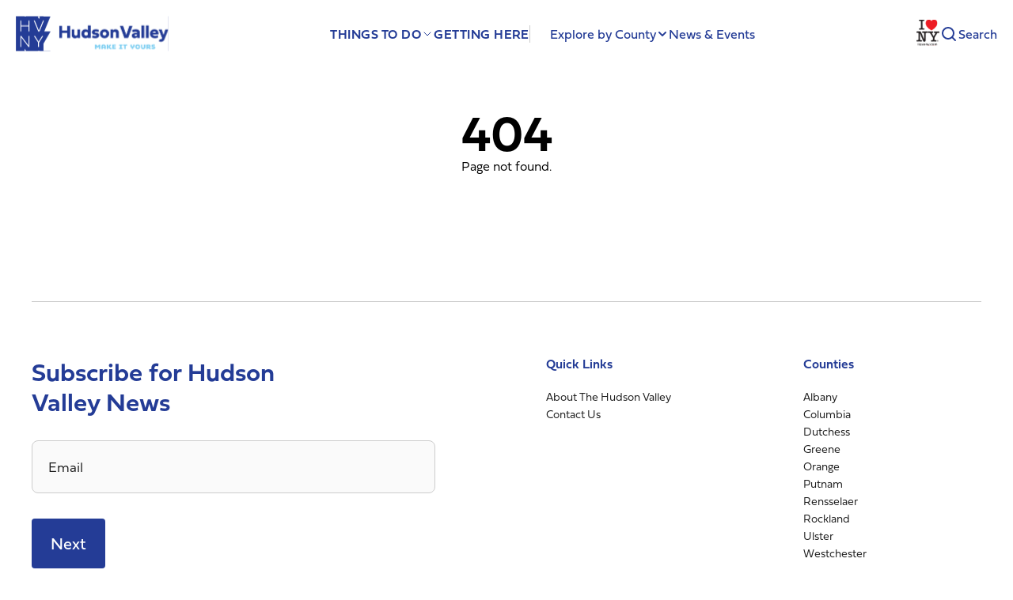

--- FILE ---
content_type: text/html; charset=utf-8
request_url: https://www.google.com/recaptcha/api2/anchor?ar=1&k=6LfrJiAsAAAAAA6R1iPyw1RHjiUUCvUs-Uamy5Mb&co=aHR0cHM6Ly90cmF2ZWxodWRzb252YWxsZXkuY29tOjQ0Mw..&hl=en&v=N67nZn4AqZkNcbeMu4prBgzg&size=invisible&anchor-ms=20000&execute-ms=30000&cb=za4y6ivitvih
body_size: 48549
content:
<!DOCTYPE HTML><html dir="ltr" lang="en"><head><meta http-equiv="Content-Type" content="text/html; charset=UTF-8">
<meta http-equiv="X-UA-Compatible" content="IE=edge">
<title>reCAPTCHA</title>
<style type="text/css">
/* cyrillic-ext */
@font-face {
  font-family: 'Roboto';
  font-style: normal;
  font-weight: 400;
  font-stretch: 100%;
  src: url(//fonts.gstatic.com/s/roboto/v48/KFO7CnqEu92Fr1ME7kSn66aGLdTylUAMa3GUBHMdazTgWw.woff2) format('woff2');
  unicode-range: U+0460-052F, U+1C80-1C8A, U+20B4, U+2DE0-2DFF, U+A640-A69F, U+FE2E-FE2F;
}
/* cyrillic */
@font-face {
  font-family: 'Roboto';
  font-style: normal;
  font-weight: 400;
  font-stretch: 100%;
  src: url(//fonts.gstatic.com/s/roboto/v48/KFO7CnqEu92Fr1ME7kSn66aGLdTylUAMa3iUBHMdazTgWw.woff2) format('woff2');
  unicode-range: U+0301, U+0400-045F, U+0490-0491, U+04B0-04B1, U+2116;
}
/* greek-ext */
@font-face {
  font-family: 'Roboto';
  font-style: normal;
  font-weight: 400;
  font-stretch: 100%;
  src: url(//fonts.gstatic.com/s/roboto/v48/KFO7CnqEu92Fr1ME7kSn66aGLdTylUAMa3CUBHMdazTgWw.woff2) format('woff2');
  unicode-range: U+1F00-1FFF;
}
/* greek */
@font-face {
  font-family: 'Roboto';
  font-style: normal;
  font-weight: 400;
  font-stretch: 100%;
  src: url(//fonts.gstatic.com/s/roboto/v48/KFO7CnqEu92Fr1ME7kSn66aGLdTylUAMa3-UBHMdazTgWw.woff2) format('woff2');
  unicode-range: U+0370-0377, U+037A-037F, U+0384-038A, U+038C, U+038E-03A1, U+03A3-03FF;
}
/* math */
@font-face {
  font-family: 'Roboto';
  font-style: normal;
  font-weight: 400;
  font-stretch: 100%;
  src: url(//fonts.gstatic.com/s/roboto/v48/KFO7CnqEu92Fr1ME7kSn66aGLdTylUAMawCUBHMdazTgWw.woff2) format('woff2');
  unicode-range: U+0302-0303, U+0305, U+0307-0308, U+0310, U+0312, U+0315, U+031A, U+0326-0327, U+032C, U+032F-0330, U+0332-0333, U+0338, U+033A, U+0346, U+034D, U+0391-03A1, U+03A3-03A9, U+03B1-03C9, U+03D1, U+03D5-03D6, U+03F0-03F1, U+03F4-03F5, U+2016-2017, U+2034-2038, U+203C, U+2040, U+2043, U+2047, U+2050, U+2057, U+205F, U+2070-2071, U+2074-208E, U+2090-209C, U+20D0-20DC, U+20E1, U+20E5-20EF, U+2100-2112, U+2114-2115, U+2117-2121, U+2123-214F, U+2190, U+2192, U+2194-21AE, U+21B0-21E5, U+21F1-21F2, U+21F4-2211, U+2213-2214, U+2216-22FF, U+2308-230B, U+2310, U+2319, U+231C-2321, U+2336-237A, U+237C, U+2395, U+239B-23B7, U+23D0, U+23DC-23E1, U+2474-2475, U+25AF, U+25B3, U+25B7, U+25BD, U+25C1, U+25CA, U+25CC, U+25FB, U+266D-266F, U+27C0-27FF, U+2900-2AFF, U+2B0E-2B11, U+2B30-2B4C, U+2BFE, U+3030, U+FF5B, U+FF5D, U+1D400-1D7FF, U+1EE00-1EEFF;
}
/* symbols */
@font-face {
  font-family: 'Roboto';
  font-style: normal;
  font-weight: 400;
  font-stretch: 100%;
  src: url(//fonts.gstatic.com/s/roboto/v48/KFO7CnqEu92Fr1ME7kSn66aGLdTylUAMaxKUBHMdazTgWw.woff2) format('woff2');
  unicode-range: U+0001-000C, U+000E-001F, U+007F-009F, U+20DD-20E0, U+20E2-20E4, U+2150-218F, U+2190, U+2192, U+2194-2199, U+21AF, U+21E6-21F0, U+21F3, U+2218-2219, U+2299, U+22C4-22C6, U+2300-243F, U+2440-244A, U+2460-24FF, U+25A0-27BF, U+2800-28FF, U+2921-2922, U+2981, U+29BF, U+29EB, U+2B00-2BFF, U+4DC0-4DFF, U+FFF9-FFFB, U+10140-1018E, U+10190-1019C, U+101A0, U+101D0-101FD, U+102E0-102FB, U+10E60-10E7E, U+1D2C0-1D2D3, U+1D2E0-1D37F, U+1F000-1F0FF, U+1F100-1F1AD, U+1F1E6-1F1FF, U+1F30D-1F30F, U+1F315, U+1F31C, U+1F31E, U+1F320-1F32C, U+1F336, U+1F378, U+1F37D, U+1F382, U+1F393-1F39F, U+1F3A7-1F3A8, U+1F3AC-1F3AF, U+1F3C2, U+1F3C4-1F3C6, U+1F3CA-1F3CE, U+1F3D4-1F3E0, U+1F3ED, U+1F3F1-1F3F3, U+1F3F5-1F3F7, U+1F408, U+1F415, U+1F41F, U+1F426, U+1F43F, U+1F441-1F442, U+1F444, U+1F446-1F449, U+1F44C-1F44E, U+1F453, U+1F46A, U+1F47D, U+1F4A3, U+1F4B0, U+1F4B3, U+1F4B9, U+1F4BB, U+1F4BF, U+1F4C8-1F4CB, U+1F4D6, U+1F4DA, U+1F4DF, U+1F4E3-1F4E6, U+1F4EA-1F4ED, U+1F4F7, U+1F4F9-1F4FB, U+1F4FD-1F4FE, U+1F503, U+1F507-1F50B, U+1F50D, U+1F512-1F513, U+1F53E-1F54A, U+1F54F-1F5FA, U+1F610, U+1F650-1F67F, U+1F687, U+1F68D, U+1F691, U+1F694, U+1F698, U+1F6AD, U+1F6B2, U+1F6B9-1F6BA, U+1F6BC, U+1F6C6-1F6CF, U+1F6D3-1F6D7, U+1F6E0-1F6EA, U+1F6F0-1F6F3, U+1F6F7-1F6FC, U+1F700-1F7FF, U+1F800-1F80B, U+1F810-1F847, U+1F850-1F859, U+1F860-1F887, U+1F890-1F8AD, U+1F8B0-1F8BB, U+1F8C0-1F8C1, U+1F900-1F90B, U+1F93B, U+1F946, U+1F984, U+1F996, U+1F9E9, U+1FA00-1FA6F, U+1FA70-1FA7C, U+1FA80-1FA89, U+1FA8F-1FAC6, U+1FACE-1FADC, U+1FADF-1FAE9, U+1FAF0-1FAF8, U+1FB00-1FBFF;
}
/* vietnamese */
@font-face {
  font-family: 'Roboto';
  font-style: normal;
  font-weight: 400;
  font-stretch: 100%;
  src: url(//fonts.gstatic.com/s/roboto/v48/KFO7CnqEu92Fr1ME7kSn66aGLdTylUAMa3OUBHMdazTgWw.woff2) format('woff2');
  unicode-range: U+0102-0103, U+0110-0111, U+0128-0129, U+0168-0169, U+01A0-01A1, U+01AF-01B0, U+0300-0301, U+0303-0304, U+0308-0309, U+0323, U+0329, U+1EA0-1EF9, U+20AB;
}
/* latin-ext */
@font-face {
  font-family: 'Roboto';
  font-style: normal;
  font-weight: 400;
  font-stretch: 100%;
  src: url(//fonts.gstatic.com/s/roboto/v48/KFO7CnqEu92Fr1ME7kSn66aGLdTylUAMa3KUBHMdazTgWw.woff2) format('woff2');
  unicode-range: U+0100-02BA, U+02BD-02C5, U+02C7-02CC, U+02CE-02D7, U+02DD-02FF, U+0304, U+0308, U+0329, U+1D00-1DBF, U+1E00-1E9F, U+1EF2-1EFF, U+2020, U+20A0-20AB, U+20AD-20C0, U+2113, U+2C60-2C7F, U+A720-A7FF;
}
/* latin */
@font-face {
  font-family: 'Roboto';
  font-style: normal;
  font-weight: 400;
  font-stretch: 100%;
  src: url(//fonts.gstatic.com/s/roboto/v48/KFO7CnqEu92Fr1ME7kSn66aGLdTylUAMa3yUBHMdazQ.woff2) format('woff2');
  unicode-range: U+0000-00FF, U+0131, U+0152-0153, U+02BB-02BC, U+02C6, U+02DA, U+02DC, U+0304, U+0308, U+0329, U+2000-206F, U+20AC, U+2122, U+2191, U+2193, U+2212, U+2215, U+FEFF, U+FFFD;
}
/* cyrillic-ext */
@font-face {
  font-family: 'Roboto';
  font-style: normal;
  font-weight: 500;
  font-stretch: 100%;
  src: url(//fonts.gstatic.com/s/roboto/v48/KFO7CnqEu92Fr1ME7kSn66aGLdTylUAMa3GUBHMdazTgWw.woff2) format('woff2');
  unicode-range: U+0460-052F, U+1C80-1C8A, U+20B4, U+2DE0-2DFF, U+A640-A69F, U+FE2E-FE2F;
}
/* cyrillic */
@font-face {
  font-family: 'Roboto';
  font-style: normal;
  font-weight: 500;
  font-stretch: 100%;
  src: url(//fonts.gstatic.com/s/roboto/v48/KFO7CnqEu92Fr1ME7kSn66aGLdTylUAMa3iUBHMdazTgWw.woff2) format('woff2');
  unicode-range: U+0301, U+0400-045F, U+0490-0491, U+04B0-04B1, U+2116;
}
/* greek-ext */
@font-face {
  font-family: 'Roboto';
  font-style: normal;
  font-weight: 500;
  font-stretch: 100%;
  src: url(//fonts.gstatic.com/s/roboto/v48/KFO7CnqEu92Fr1ME7kSn66aGLdTylUAMa3CUBHMdazTgWw.woff2) format('woff2');
  unicode-range: U+1F00-1FFF;
}
/* greek */
@font-face {
  font-family: 'Roboto';
  font-style: normal;
  font-weight: 500;
  font-stretch: 100%;
  src: url(//fonts.gstatic.com/s/roboto/v48/KFO7CnqEu92Fr1ME7kSn66aGLdTylUAMa3-UBHMdazTgWw.woff2) format('woff2');
  unicode-range: U+0370-0377, U+037A-037F, U+0384-038A, U+038C, U+038E-03A1, U+03A3-03FF;
}
/* math */
@font-face {
  font-family: 'Roboto';
  font-style: normal;
  font-weight: 500;
  font-stretch: 100%;
  src: url(//fonts.gstatic.com/s/roboto/v48/KFO7CnqEu92Fr1ME7kSn66aGLdTylUAMawCUBHMdazTgWw.woff2) format('woff2');
  unicode-range: U+0302-0303, U+0305, U+0307-0308, U+0310, U+0312, U+0315, U+031A, U+0326-0327, U+032C, U+032F-0330, U+0332-0333, U+0338, U+033A, U+0346, U+034D, U+0391-03A1, U+03A3-03A9, U+03B1-03C9, U+03D1, U+03D5-03D6, U+03F0-03F1, U+03F4-03F5, U+2016-2017, U+2034-2038, U+203C, U+2040, U+2043, U+2047, U+2050, U+2057, U+205F, U+2070-2071, U+2074-208E, U+2090-209C, U+20D0-20DC, U+20E1, U+20E5-20EF, U+2100-2112, U+2114-2115, U+2117-2121, U+2123-214F, U+2190, U+2192, U+2194-21AE, U+21B0-21E5, U+21F1-21F2, U+21F4-2211, U+2213-2214, U+2216-22FF, U+2308-230B, U+2310, U+2319, U+231C-2321, U+2336-237A, U+237C, U+2395, U+239B-23B7, U+23D0, U+23DC-23E1, U+2474-2475, U+25AF, U+25B3, U+25B7, U+25BD, U+25C1, U+25CA, U+25CC, U+25FB, U+266D-266F, U+27C0-27FF, U+2900-2AFF, U+2B0E-2B11, U+2B30-2B4C, U+2BFE, U+3030, U+FF5B, U+FF5D, U+1D400-1D7FF, U+1EE00-1EEFF;
}
/* symbols */
@font-face {
  font-family: 'Roboto';
  font-style: normal;
  font-weight: 500;
  font-stretch: 100%;
  src: url(//fonts.gstatic.com/s/roboto/v48/KFO7CnqEu92Fr1ME7kSn66aGLdTylUAMaxKUBHMdazTgWw.woff2) format('woff2');
  unicode-range: U+0001-000C, U+000E-001F, U+007F-009F, U+20DD-20E0, U+20E2-20E4, U+2150-218F, U+2190, U+2192, U+2194-2199, U+21AF, U+21E6-21F0, U+21F3, U+2218-2219, U+2299, U+22C4-22C6, U+2300-243F, U+2440-244A, U+2460-24FF, U+25A0-27BF, U+2800-28FF, U+2921-2922, U+2981, U+29BF, U+29EB, U+2B00-2BFF, U+4DC0-4DFF, U+FFF9-FFFB, U+10140-1018E, U+10190-1019C, U+101A0, U+101D0-101FD, U+102E0-102FB, U+10E60-10E7E, U+1D2C0-1D2D3, U+1D2E0-1D37F, U+1F000-1F0FF, U+1F100-1F1AD, U+1F1E6-1F1FF, U+1F30D-1F30F, U+1F315, U+1F31C, U+1F31E, U+1F320-1F32C, U+1F336, U+1F378, U+1F37D, U+1F382, U+1F393-1F39F, U+1F3A7-1F3A8, U+1F3AC-1F3AF, U+1F3C2, U+1F3C4-1F3C6, U+1F3CA-1F3CE, U+1F3D4-1F3E0, U+1F3ED, U+1F3F1-1F3F3, U+1F3F5-1F3F7, U+1F408, U+1F415, U+1F41F, U+1F426, U+1F43F, U+1F441-1F442, U+1F444, U+1F446-1F449, U+1F44C-1F44E, U+1F453, U+1F46A, U+1F47D, U+1F4A3, U+1F4B0, U+1F4B3, U+1F4B9, U+1F4BB, U+1F4BF, U+1F4C8-1F4CB, U+1F4D6, U+1F4DA, U+1F4DF, U+1F4E3-1F4E6, U+1F4EA-1F4ED, U+1F4F7, U+1F4F9-1F4FB, U+1F4FD-1F4FE, U+1F503, U+1F507-1F50B, U+1F50D, U+1F512-1F513, U+1F53E-1F54A, U+1F54F-1F5FA, U+1F610, U+1F650-1F67F, U+1F687, U+1F68D, U+1F691, U+1F694, U+1F698, U+1F6AD, U+1F6B2, U+1F6B9-1F6BA, U+1F6BC, U+1F6C6-1F6CF, U+1F6D3-1F6D7, U+1F6E0-1F6EA, U+1F6F0-1F6F3, U+1F6F7-1F6FC, U+1F700-1F7FF, U+1F800-1F80B, U+1F810-1F847, U+1F850-1F859, U+1F860-1F887, U+1F890-1F8AD, U+1F8B0-1F8BB, U+1F8C0-1F8C1, U+1F900-1F90B, U+1F93B, U+1F946, U+1F984, U+1F996, U+1F9E9, U+1FA00-1FA6F, U+1FA70-1FA7C, U+1FA80-1FA89, U+1FA8F-1FAC6, U+1FACE-1FADC, U+1FADF-1FAE9, U+1FAF0-1FAF8, U+1FB00-1FBFF;
}
/* vietnamese */
@font-face {
  font-family: 'Roboto';
  font-style: normal;
  font-weight: 500;
  font-stretch: 100%;
  src: url(//fonts.gstatic.com/s/roboto/v48/KFO7CnqEu92Fr1ME7kSn66aGLdTylUAMa3OUBHMdazTgWw.woff2) format('woff2');
  unicode-range: U+0102-0103, U+0110-0111, U+0128-0129, U+0168-0169, U+01A0-01A1, U+01AF-01B0, U+0300-0301, U+0303-0304, U+0308-0309, U+0323, U+0329, U+1EA0-1EF9, U+20AB;
}
/* latin-ext */
@font-face {
  font-family: 'Roboto';
  font-style: normal;
  font-weight: 500;
  font-stretch: 100%;
  src: url(//fonts.gstatic.com/s/roboto/v48/KFO7CnqEu92Fr1ME7kSn66aGLdTylUAMa3KUBHMdazTgWw.woff2) format('woff2');
  unicode-range: U+0100-02BA, U+02BD-02C5, U+02C7-02CC, U+02CE-02D7, U+02DD-02FF, U+0304, U+0308, U+0329, U+1D00-1DBF, U+1E00-1E9F, U+1EF2-1EFF, U+2020, U+20A0-20AB, U+20AD-20C0, U+2113, U+2C60-2C7F, U+A720-A7FF;
}
/* latin */
@font-face {
  font-family: 'Roboto';
  font-style: normal;
  font-weight: 500;
  font-stretch: 100%;
  src: url(//fonts.gstatic.com/s/roboto/v48/KFO7CnqEu92Fr1ME7kSn66aGLdTylUAMa3yUBHMdazQ.woff2) format('woff2');
  unicode-range: U+0000-00FF, U+0131, U+0152-0153, U+02BB-02BC, U+02C6, U+02DA, U+02DC, U+0304, U+0308, U+0329, U+2000-206F, U+20AC, U+2122, U+2191, U+2193, U+2212, U+2215, U+FEFF, U+FFFD;
}
/* cyrillic-ext */
@font-face {
  font-family: 'Roboto';
  font-style: normal;
  font-weight: 900;
  font-stretch: 100%;
  src: url(//fonts.gstatic.com/s/roboto/v48/KFO7CnqEu92Fr1ME7kSn66aGLdTylUAMa3GUBHMdazTgWw.woff2) format('woff2');
  unicode-range: U+0460-052F, U+1C80-1C8A, U+20B4, U+2DE0-2DFF, U+A640-A69F, U+FE2E-FE2F;
}
/* cyrillic */
@font-face {
  font-family: 'Roboto';
  font-style: normal;
  font-weight: 900;
  font-stretch: 100%;
  src: url(//fonts.gstatic.com/s/roboto/v48/KFO7CnqEu92Fr1ME7kSn66aGLdTylUAMa3iUBHMdazTgWw.woff2) format('woff2');
  unicode-range: U+0301, U+0400-045F, U+0490-0491, U+04B0-04B1, U+2116;
}
/* greek-ext */
@font-face {
  font-family: 'Roboto';
  font-style: normal;
  font-weight: 900;
  font-stretch: 100%;
  src: url(//fonts.gstatic.com/s/roboto/v48/KFO7CnqEu92Fr1ME7kSn66aGLdTylUAMa3CUBHMdazTgWw.woff2) format('woff2');
  unicode-range: U+1F00-1FFF;
}
/* greek */
@font-face {
  font-family: 'Roboto';
  font-style: normal;
  font-weight: 900;
  font-stretch: 100%;
  src: url(//fonts.gstatic.com/s/roboto/v48/KFO7CnqEu92Fr1ME7kSn66aGLdTylUAMa3-UBHMdazTgWw.woff2) format('woff2');
  unicode-range: U+0370-0377, U+037A-037F, U+0384-038A, U+038C, U+038E-03A1, U+03A3-03FF;
}
/* math */
@font-face {
  font-family: 'Roboto';
  font-style: normal;
  font-weight: 900;
  font-stretch: 100%;
  src: url(//fonts.gstatic.com/s/roboto/v48/KFO7CnqEu92Fr1ME7kSn66aGLdTylUAMawCUBHMdazTgWw.woff2) format('woff2');
  unicode-range: U+0302-0303, U+0305, U+0307-0308, U+0310, U+0312, U+0315, U+031A, U+0326-0327, U+032C, U+032F-0330, U+0332-0333, U+0338, U+033A, U+0346, U+034D, U+0391-03A1, U+03A3-03A9, U+03B1-03C9, U+03D1, U+03D5-03D6, U+03F0-03F1, U+03F4-03F5, U+2016-2017, U+2034-2038, U+203C, U+2040, U+2043, U+2047, U+2050, U+2057, U+205F, U+2070-2071, U+2074-208E, U+2090-209C, U+20D0-20DC, U+20E1, U+20E5-20EF, U+2100-2112, U+2114-2115, U+2117-2121, U+2123-214F, U+2190, U+2192, U+2194-21AE, U+21B0-21E5, U+21F1-21F2, U+21F4-2211, U+2213-2214, U+2216-22FF, U+2308-230B, U+2310, U+2319, U+231C-2321, U+2336-237A, U+237C, U+2395, U+239B-23B7, U+23D0, U+23DC-23E1, U+2474-2475, U+25AF, U+25B3, U+25B7, U+25BD, U+25C1, U+25CA, U+25CC, U+25FB, U+266D-266F, U+27C0-27FF, U+2900-2AFF, U+2B0E-2B11, U+2B30-2B4C, U+2BFE, U+3030, U+FF5B, U+FF5D, U+1D400-1D7FF, U+1EE00-1EEFF;
}
/* symbols */
@font-face {
  font-family: 'Roboto';
  font-style: normal;
  font-weight: 900;
  font-stretch: 100%;
  src: url(//fonts.gstatic.com/s/roboto/v48/KFO7CnqEu92Fr1ME7kSn66aGLdTylUAMaxKUBHMdazTgWw.woff2) format('woff2');
  unicode-range: U+0001-000C, U+000E-001F, U+007F-009F, U+20DD-20E0, U+20E2-20E4, U+2150-218F, U+2190, U+2192, U+2194-2199, U+21AF, U+21E6-21F0, U+21F3, U+2218-2219, U+2299, U+22C4-22C6, U+2300-243F, U+2440-244A, U+2460-24FF, U+25A0-27BF, U+2800-28FF, U+2921-2922, U+2981, U+29BF, U+29EB, U+2B00-2BFF, U+4DC0-4DFF, U+FFF9-FFFB, U+10140-1018E, U+10190-1019C, U+101A0, U+101D0-101FD, U+102E0-102FB, U+10E60-10E7E, U+1D2C0-1D2D3, U+1D2E0-1D37F, U+1F000-1F0FF, U+1F100-1F1AD, U+1F1E6-1F1FF, U+1F30D-1F30F, U+1F315, U+1F31C, U+1F31E, U+1F320-1F32C, U+1F336, U+1F378, U+1F37D, U+1F382, U+1F393-1F39F, U+1F3A7-1F3A8, U+1F3AC-1F3AF, U+1F3C2, U+1F3C4-1F3C6, U+1F3CA-1F3CE, U+1F3D4-1F3E0, U+1F3ED, U+1F3F1-1F3F3, U+1F3F5-1F3F7, U+1F408, U+1F415, U+1F41F, U+1F426, U+1F43F, U+1F441-1F442, U+1F444, U+1F446-1F449, U+1F44C-1F44E, U+1F453, U+1F46A, U+1F47D, U+1F4A3, U+1F4B0, U+1F4B3, U+1F4B9, U+1F4BB, U+1F4BF, U+1F4C8-1F4CB, U+1F4D6, U+1F4DA, U+1F4DF, U+1F4E3-1F4E6, U+1F4EA-1F4ED, U+1F4F7, U+1F4F9-1F4FB, U+1F4FD-1F4FE, U+1F503, U+1F507-1F50B, U+1F50D, U+1F512-1F513, U+1F53E-1F54A, U+1F54F-1F5FA, U+1F610, U+1F650-1F67F, U+1F687, U+1F68D, U+1F691, U+1F694, U+1F698, U+1F6AD, U+1F6B2, U+1F6B9-1F6BA, U+1F6BC, U+1F6C6-1F6CF, U+1F6D3-1F6D7, U+1F6E0-1F6EA, U+1F6F0-1F6F3, U+1F6F7-1F6FC, U+1F700-1F7FF, U+1F800-1F80B, U+1F810-1F847, U+1F850-1F859, U+1F860-1F887, U+1F890-1F8AD, U+1F8B0-1F8BB, U+1F8C0-1F8C1, U+1F900-1F90B, U+1F93B, U+1F946, U+1F984, U+1F996, U+1F9E9, U+1FA00-1FA6F, U+1FA70-1FA7C, U+1FA80-1FA89, U+1FA8F-1FAC6, U+1FACE-1FADC, U+1FADF-1FAE9, U+1FAF0-1FAF8, U+1FB00-1FBFF;
}
/* vietnamese */
@font-face {
  font-family: 'Roboto';
  font-style: normal;
  font-weight: 900;
  font-stretch: 100%;
  src: url(//fonts.gstatic.com/s/roboto/v48/KFO7CnqEu92Fr1ME7kSn66aGLdTylUAMa3OUBHMdazTgWw.woff2) format('woff2');
  unicode-range: U+0102-0103, U+0110-0111, U+0128-0129, U+0168-0169, U+01A0-01A1, U+01AF-01B0, U+0300-0301, U+0303-0304, U+0308-0309, U+0323, U+0329, U+1EA0-1EF9, U+20AB;
}
/* latin-ext */
@font-face {
  font-family: 'Roboto';
  font-style: normal;
  font-weight: 900;
  font-stretch: 100%;
  src: url(//fonts.gstatic.com/s/roboto/v48/KFO7CnqEu92Fr1ME7kSn66aGLdTylUAMa3KUBHMdazTgWw.woff2) format('woff2');
  unicode-range: U+0100-02BA, U+02BD-02C5, U+02C7-02CC, U+02CE-02D7, U+02DD-02FF, U+0304, U+0308, U+0329, U+1D00-1DBF, U+1E00-1E9F, U+1EF2-1EFF, U+2020, U+20A0-20AB, U+20AD-20C0, U+2113, U+2C60-2C7F, U+A720-A7FF;
}
/* latin */
@font-face {
  font-family: 'Roboto';
  font-style: normal;
  font-weight: 900;
  font-stretch: 100%;
  src: url(//fonts.gstatic.com/s/roboto/v48/KFO7CnqEu92Fr1ME7kSn66aGLdTylUAMa3yUBHMdazQ.woff2) format('woff2');
  unicode-range: U+0000-00FF, U+0131, U+0152-0153, U+02BB-02BC, U+02C6, U+02DA, U+02DC, U+0304, U+0308, U+0329, U+2000-206F, U+20AC, U+2122, U+2191, U+2193, U+2212, U+2215, U+FEFF, U+FFFD;
}

</style>
<link rel="stylesheet" type="text/css" href="https://www.gstatic.com/recaptcha/releases/N67nZn4AqZkNcbeMu4prBgzg/styles__ltr.css">
<script nonce="gUp93DU8YP5L2oZIu3BHsA" type="text/javascript">window['__recaptcha_api'] = 'https://www.google.com/recaptcha/api2/';</script>
<script type="text/javascript" src="https://www.gstatic.com/recaptcha/releases/N67nZn4AqZkNcbeMu4prBgzg/recaptcha__en.js" nonce="gUp93DU8YP5L2oZIu3BHsA">
      
    </script></head>
<body><div id="rc-anchor-alert" class="rc-anchor-alert"></div>
<input type="hidden" id="recaptcha-token" value="[base64]">
<script type="text/javascript" nonce="gUp93DU8YP5L2oZIu3BHsA">
      recaptcha.anchor.Main.init("[\x22ainput\x22,[\x22bgdata\x22,\x22\x22,\[base64]/[base64]/[base64]/[base64]/[base64]/UltsKytdPUU6KEU8MjA0OD9SW2wrK109RT4+NnwxOTI6KChFJjY0NTEyKT09NTUyOTYmJk0rMTxjLmxlbmd0aCYmKGMuY2hhckNvZGVBdChNKzEpJjY0NTEyKT09NTYzMjA/[base64]/[base64]/[base64]/[base64]/[base64]/[base64]/[base64]\x22,\[base64]\x22,\x22bVtVw74Rwow6wr7DjsKow7fDlWlgw7EKw4DDhh07b8O/wpx/U8KPIkbCshrDsEovUMKfTUzCoRJkO8KdOsKNw4vCkQTDqHEXwqEEwrV7w7Nkw67DjMO1w6/DlsKvfBfDkho2U0BBFxIlwrpfwokfwq1Gw5tBPh7CtiDCj8K0wosgw7Niw4fClW4Aw4bCiSPDm8Kaw6TChErDqS3CksOdFQF9M8OHw6hpwqjCtcOzwqstwrZIw5sxSMOjwo/[base64]/RRlXeEDDvsOJD8O/Onwyw7xxw7HDtToJw5vDlsK+wpMuw5ogcn4pDjlawpphwqTClWU7fsKJw6rCrRcjPArDsTxPAMK3V8OJfzPDscOGwpAtEcKVLiRdw7Ezw5rDt8OKBR/DgVfDjcKuC3gAw4bCpcKfw5vCq8OKwqXCv0Uswq/CiyXCgcOXFF5jXSkxwozCicOkw7nCv8KCw4E5Sx5zaH8WwpPCnWHDtlrCqcO+w4vDlsKgX2jDkmHCiMOUw4rDsMK0woEqHi/ClhowMCDCv8O/GHvCk3bCkcOBwr3Cm1kjeQtCw77DoUXCmAhHE29mw5TDvBd/[base64]/CgMOUWQgoTMO+dxEnw6d+w4RsWTYNW8OWUxNkWMKTNx7DkG7Cg8KPw453w73CpMKvw4PCmsKNaG4jwpBGd8KnJAfDhsKLwrBKYwtcwr3CpjPDiwIUIcO7wqNPwq1qQMK/TMOHwqHDh0cSXTled2zDh1DCn2bCgcONwojDg8KKFcK5EU1EwrzDrDomPsKWw7bChnYqNUvCjR5swq1SMsKrChLDj8OoA8KEaSV0VzcGMsOhMzPCncOMw6k/[base64]/DvcK5w4Jow7pWMAp6F0IMdMOhdgHDgcKFUsKow5NKEz12w5dTPMKlL8KhUcOcw60ewr9dM8OAwohBHcKuw5M+w6E0YcK1XMO1HcO1JVBEwo/CnVLDnsK0wpzDqcKnU8KNYmYIMkA8ZnRLwqIEKEnDucOAwqMlGTcvw5oCeU7CgcO9w4LCny/[base64]/w586w4fDpcKMIV4dHQzDu8Olwq13esKOwrTDucOoNMK8ZsOoTsOpYS3DnMKQw4nDkcO1CkkBT2fDj29iwpPDpVDCjcKmbcOGVsOQDRp6DsOlwp/DjsOVwrJ2ccOqIcKAf8Osc8KVwr4Ew7gMwqnCiVZXw5jDjn1qworCqTU1w6bDjWtcQkt3eMKUw4YLEMKke8OxcsOYEMKjaFVww5d/IDXCnsOhwq7DjzvCkgwQw6YBBcO5PcOJwq3DtnReB8OSw4TCugJPw5nCk8OKw6QzwpbCl8KnVWvCssKUH14Pw7XClsK5wo4/wo4Pw4zDiBtLwoTDnV9jw57ClsOjAMKywo4DWcK4wpp+w7Adw4jDuMOEw6VUJMOdw4HClsKBw4xSwpfCj8Obw67DvFvCsBEhOxTDoUZgZhx3CcO7VcODw5wcwptRw7jDmzkVw48swrzDvBnCi8KcwrDDn8O/LMOCw4JuwoZJHWpbM8ORw4Q6w4rDi8OqwpzCo17Di8OUFBEtSsK2CBJpSyYAeyfDkgIVw5bCt2YiE8KmK8O5w7vCg13DrWQQwpkVZMOJMQBbwpxeB3bDusKnw6ppwrxkV3HDnUkgasKnw4NGAsOxCWDCmcKOwrrDgALDt8OTwp9/w5lgcsO2Q8Kqw6bDjcKxeiDCisO+w5/CqcOnEh7Ch3/DlQxVwpERwqDCosO+QXbDuBjCn8OQBHXCrcOCwox0DsOvw7oww6k9NCwmW8KWI0zCrMOfw4lww6/[base64]/CqTgSbMKiQ8Oqw5fCmzslw5rDrMKSw59dHgDDv1hmNgbDtjlnwqnCpXLCqFzCnhFXwog0wqbCnktwMhAMUsKtJl42TcO3w5orwpo9w4UnwrIYSDrDtAF7H8OxL8OTw43ClMKVw6fCuXphCMOew7R1TsOdUG4DdG4UwpYYwptewrDCjsKuJMO6w6/DnsO+HgYXP2TDocO/wooIw4FowqTDkhTCh8KSwrtDwrXCpT/CtMOCCEM5JHzCmMOsYzYpw5vDiSDCvcO6w55EMnAgwoN9AcKnQcK2w483woV+N8O4w43CosOqN8KpwplKHibDnVloNcK4QTvCln0/wp7Crm4nw6BaGcK5W0HCgQrDpsOfblTCk1YAw6FlSsKkL8KfcxAMTVHDvU3CnMKVaVjChFzCoUwAL8Kmw7gFw4rDlcKySyp5I2ALP8OOw73DscOFwrjDhUluw5Vyc2/CvsOVCDrDocOVwrgbDMO/[base64]/DmcObwqHCuXprwp3CsMKaKMO/[base64]/CosOhU8KyIMOyw4V5ZFTChMKmwpnCqcOHwowMw4DCkmpoCcOHYmnCvMKzDB5zwq0QwrNsI8Omw48cw7d6wrXCrHrDkcKhZ8KkwqtHwp4/wrjCkQ4fwrvDt03CncKcw503aXtCwqzDqHNuwqh1YMO8w7bCuEtQw6/Dh8KBBcKVIz3Dq3XDsSAqw5xzwo1kBMObRj10wpHCisOdwrnDh8O8wojDs8O3McKgTMKcwr3CucKxwpzDq8ObCsOIwoRRwq9MYMOwwrDCgMOaw7/DncK5w57CvTFlwrPCnVlFVSPDtQXDv14twqfDlsOuRcORw6bDrcOKw7hKb27Cjw7DoMK5wqzCpzVNwr0dbcOOw7nCucKiw6XCp8KhGMO3BMKRw7XDisOpw6/ChSXCqkM2w6fClxTCv3dGw5vDoi1ewpHCmERrwp7DtX/DpnPDicKVBMOoS8KYaMK5w6kwwprDiE3Cj8Oyw7gRw4kHPQEjwpx3K192w4o4w41Iw5cVw7LCh8Opc8Oyw5nDmcKqCcOlIAJNMcKVJz7CrWzDtB/[base64]/Dnic3DkvDlzcYw5Nowps/OQ0bIsODXMKUwotbw4B1w64HeMKZwrY+w65gT8OIO8OCwrF0w6LChMOBZAFICmzCucOVwovClcK1w4jDv8OCwoh9eynDhsOOTcKQw5zCigkWd8Kjw5kTJXnCu8Khwr/DpAfCosKeIxDCjhXDrTM0bcOWOxHDksOVw78WwoHDr2w7K0xiGMK1wrMqTsKww5MDVlHCnMKOe27DqcOLw5dLw7fDmMK2w7kNaXUxw5fCvx1nw6dQQh8Bw4rDlcKNw6HDj8Owwr0vwqXDh3QTwqXDjMKPDMOdwqV4U8O9KCfCiUbCp8KKw77CqlVDRcORwoQRPGNhZX/[base64]/DksOpwot0w6XCh15Bwo3CijrDm8KSw7LDk3ICwrkNw58gw7vDun3CpWvDjX3Dl8KMDTvCsMK8wp/Dkx8pwp4AOsK1wrRzesKPHsO1w4XChcOgCX/Ds8KTw7lfw7N8w7DDlDZZX0bDqMOSw5nCsztPacOgwqPCncKFZhvDosODwq1ST8O+w7VUMsKVw7QkHcKXfDXCg8KfBcOsQFDDhEVowqIqQyXCosKFwo/[base64]/DtcOXw7bCkMKdw5VZGTnCpH9dZcOywp7CgcKKw5XDtcKFw7DCssK7I8OyRlfDrcKgwqMdKG5yO8OHJXDCn8K+wpPChMO0acOkwp7DplTDo8KuwobDtVJ7w6zCvMKAMsO4OsOmY2FsPMK0diFfMCjCmUE3w6xWDzphLcO4w6XDnX/DiwLDjMOFJMO7Y8OKwpvDosK3wqvCpCgWwrZ2wqosals3wrzCo8KXBksVcsOxwoIddcKowpXDqwzDl8KvRMKRK8OhDcK7SsKFw4RWwrxQw7wOw6AHwpMSdznCnFPCjnEaw7Ejw5VaeCHCjMKIwpvCo8O4S0/DqRnCkMK8wrfCug1Ew5fDnMK3H8OCG8OVwqLDhDB8wq/CmlTCqsOiworDjsKvNMKMZh4Gw5/ChnBvwoYIw7FDBHBgXFrDi8Kvwox0Uyp3w43Cv0vDvmPDjTIGLxZPPwZSwohyw7jDqcOawofDiMOoR8O/wp1GwpQFwp1CwrbDjMOpw4/DjMKvbMOKEH4LCjNxUcOaw49Kw54qwoEGwoHCgxgseQFSacKqXMO3XA/[base64]/JU5GP8OUw5rChhnDn8OyIGU5wrHDqEbCvsOUwq7Di8OkZhTDo8K3wr7DplvCpF4ew47DqMK2wq44w71Jw6/Dv8Khw6XDqmfCnsKDwrTDtHF1w6pRw783w6fDgsK5XMKTw7MwI8OYUcKSDzTCksKDw7cvw6HCp2TCnT88Xk7CsRoRwpTDhRIhWSbCninDpMOSRcKTwpo1Yx/DvMKENHQvw63CosO6w5LCvcK0Y8O3wphCOGDCjsOTbmYNw7fCh0jCpsKCw7TDr0TDq2/CgcKBck0oG8Knw7AMJhbDoMKowp4DBVjCnsKzaMOKIg02DMKTVD59PsO9aMKMGwpBdcKAw7zCr8K6NsK4Nj4/w5PDjQo6w5TClDTDjsKfw4IwDFPCpsKmbMKACMOpacKfGHRWw7ltw67ClCXDgcKfD3XCqMKlwq/DlsKrM8KWIkoyMsK1w7/[base64]/DqsOrVsOEwqDDm8OKGsKBwr/[base64]/CiRHDo2nCrzolLXLDnm/DhUEkw5EucEbCuMOVw7DCrMO+wqExHcOgJcOhLsOcXMKmwpQ2w4UWOcOVw4EOw5/DsXowI8OCQ8K6OMKqF0LCn8K8LEDCusKpwoDCn0TCj1sVcMOswrnCsCQvUgN8wr7DqMOJwr4+wpYawo3Dhi1rw4LDjMO2wq4HG3HDuMKLGk5VPTrDpMK5w6lJw65pO8KheUDCvmAWQ8O0w7zDvENnGBgpw6vClxMlwpQswpvCmV7DmVttFcKrfGPCqcKswpk/XCHDkH3CgQZRwrHDkcK/W8Ovw4pdw4rChcKAGVkyP8Oxw67CksKFV8OTORrDvRYeMMKLwpzCtXhiw5gUwpU4UXbDi8O9eh3DpV9jVcKNw4EOcWvCu0/Do8Kzw7LDoCjCncK1w69jwqTDlyhvMF8UHX42w50hw4vDmh3DkSrDjFV6w5NANEokPQHCn8OWacOtwqQmFgdISQrDgsKsYRB/XGkVYcOxfMKOMGhQXQ/DrMOrXsKkPmtmfhZwYzQEwp/Dvh1ZF8KRwoDCoXTCgCV8w6sawq8IMlcAw7rCpHHCkhTDsMK4w5Vow6Y9UMO4w58jwp7ClcKNMkfDu8O2TMKjF8Ohw67Dv8K1w6DCgTrDtgoFEETCnCF0A0rCusOww40TwpbDl8K0wo/DgBAKwoY7HmXDimoNwprDqz7DrFxTwqbDtEfDsl3Cn8K9w5sEB8Oab8Kbw5rDncKZc2cMw7fDv8KvLk45K8OAazXCsw8Sw6vCukR2OMKewpBOTGnDiEQ1wo7Dj8O1wrRZwqsUwq7DuMOewqtLFEDCrR1/w45tw6/CqcOJVMKJw6LDoMKaIj5Qw4AuPcKaIAfCoGF3QQvCrsK6VULDksKkw7LDkSpZwrzCoMOawqsQw4XDnsO5w57Cr8KlFsKYYA5gdcOqwqglZWvCosOJwozCs0vDgMO4w4vCjsKZTRNZQ0DDuDHCosKJQBXCjDTClBPCrcOEwqlawrh6w4/CqsKYwqDDhMKbRGrDkcKOw7MAXwoJwop8IsOWNsKKBcKdwoNVwpfDt8Oww7h1d8O/wqTCpz8cwoXCkMKMWsKxwo8md8OPNcKNAMOsTcOew47DqmDDmcKjMsKARiDCtB3DugsrwqFaw5zDs27CjGzCsMOVccOVbVHDh8O5OsKsfsO5GSPCmMO5wpnDhnleXsOkCMKUwp3CgyHDjMKiwrbCoMK/G8Knw4LDosKxw5/DnEZVBsOwd8K7CCQbH8O5YHTCjg/Dm8OZVMKvaMKLwobCkMKZKhTCvsKcwo7DiCREwq/DrhI9ScKDWCQbw47DuE/DnMOxw6DCuMOLw7stEcOmwr/[base64]/[base64]/[base64]/CsMOfS8KNdcOiwpoCw6oxw5HCkH15f8OiwpEsC8KDw4LCpcKPMsO/[base64]/[base64]/[base64]/JMOgM8KGwrNIw7tTwrwmV8OGw5F7IMOYakNaQMOjwroKw6vCly8XVgYXw4Eww6vCgBkJwpnCoMOnER0TAMKzBGjCqRLCn8KsVsOtCFnDqW7CpsK2XsKpw79/wofCrsOXLU7Ct8OpfWNtwoFtQD3DgF3Dmg/DvG7CsWlIwrUnw5Zxw7liw64Sw43DqMO0RsKDVcKKwpzCjMOnwotqd8OLCiDDjcKCw5fCv8KswqgKHUrCrkfCkMOhEn4Hw5HCmcOVIR3DjA/[base64]/Dt09nLMKpw6IudQxvwoRiGMK5w79Qw4rCtcOAwqVrDMOIwpI5G8KFwpHDmMKgw67DrBZawobDrBg/B8ODAMKZXcKow6UfwqoHw6kjUkXCj8OLD2/Cp8KuLRd6w4TDkQooUwbCo8Oyw4stwrUBESdtV8OQwq3Dmk/DtsOAZMKnQsKEIsKiZi3CksO2w5XDnxQNw5TDvMK/[base64]/DmcONwoPCmsORw6Q9X8O1WQNJT8OgFmJzPDVFw6fDkzlbwpJBwqlZw67DvltswpfCvmhrw4B/[base64]/J8KrbMKFw4Z6w4nDqcOFwpolw5rChcK6w6PCsRzDvXJXTcKuwr4ROnbChcKfw5LCjMOxwp3CmlvCgcOHw4LCsC/DgMKrw6PCm8Kkw7Q0NQBPJ8OnwoMfw5ZQKMO1QR9yWMKlI0vDgsKUAcKsw4jDmAfChgJfVlwgwoDDqiNceQvClcO7AC3CicKew5F8OS7CryHCj8Kjw50hw6zDscO0egTDi8KBw4A9bsK0wprDg8KVEFwOeHXDlHMhwp52AcK/KsOAwqA0wqItw7rCvMOXKcKQw7pmwqrDjcOewpQCwpXCl2HDmsOEDVFewoTCh2lvC8KTZ8O/woLCicOFw5nDqzHDocOFUXs3w5/[base64]/Cs8OzW8OPBRfDuTvDiR4gwoF+WBPCpMK2w5MtQQnDrSHDsMOyFk3DrMK6DkFbJ8KOHRNNwozDnMOAYWUTw5Z3ETcUw6YoOALDg8K+wrgNIcO1w4PCjsOGFRPCjcOsw7TDjRXDrcO/[base64]/w6RcT8OlH8Oqw7bCtMKAwrkwwrB4wqAPw4Qcw7LDi8Kcw43Ci8KWYCkFEjhhbGRPwoNew4PDt8OUw4/CnQXCg8O7bzsdwq1SCmt5w59cYlTDoi/CjQ4vwp5Yw7sVwr9ewp4FwobDuxd4bcORw63DsmVPwrrCjXfDucKVY8Kmw7fDk8KSwrfDssOBw6nCoTPCmk59w43CmUNVAMOpw5wDwo7CiCDCg8KHRMKmwpDDjsOBAsKhw5JvFAzDnMOnCBF9Z0ohMxNtFV7DocOpY1k/wrJpwp8DEQlFwqXCocOiY0wtXMOXB0dYXi8QTcOlecOQLcK1CsKiw6cOw4pIwpBKw7sVw4pgWkI9N3Fbwqg0eUHDrsKVw50/[base64]/[base64]/DgsO1w5LDiyvCmMK4wpw/wrd6w4wpVMOnfsKywqtcCcK1w4nCgcODw5IMaTs2JwjDsWXDp1LDnEzDjU4sQ8OXZcOcNcOEPQBWw5Q3ITPCkgnCvMOTN8Kaw4/CrmIRw6dMI8O+OMKYwoAJWcKCe8OrFDxbw4l0VA59eMO6w7HDgBLCixFZw6fDncKbOsOlw5vDhynCtMKyf8OdTTxsTsKsejxpwokbwpMkw45Mw4o6w6BJZMKnw7g+w67DusOkwrI/w7DDtlUEN8Kfe8OWKsK8w5jDt0sGTsKcH8Kuc1zCsmvDlXPDqAJuSnTCswhow5PDk2DDt3kPUsKAwp3DkMOEw6HCu0JkDMOrETcbwrNfw7bDlS/Ct8Kgw4Brw6bDisOpSMO5PMKKc8KQaMOGwo0MdMOjFXY+esOEw7bCrsOiwqDCpsKdw5/[base64]/DrFDCl03DgzHDn8O4w4suTMKMwoxGRcKSNcOFKMO0w7PCnMOvw6t/[base64]/DssOvwqpTwqzCqMONw6F9w5TDul3DosOIwpPDsUQcYcKow5rDukYXw5pCZsKqw6YNAMKLUyt0wqk5asOtGy8Hw6BLw6lswqtsQD1eGj3Dh8OXUCzCjQ8Kw4XDoMKIw6PDl13Dsn3Ch8Kgwp4iw63DhTZPEsOwwqwrw7rCo0/CjDzDisKxw7PCrTbDicOsw4bDgjLDgcOBwpPDjcKTw6LDuAA1BcKPwpkhw53CksKfQXfCrMOqcFzDnhjDuzAmwrrDoDzCo37DrcKyTUHChMK7w49kXsK0Nwx1EQHDsV0Ywp1eBj/[base64]/HX53QEXCnRrDuDTDssO/w5o/fsKiwrzDsFEfbGDCumLDrcKFwrvDkm0CwrvCssOWY8O7Ils3w7HCt20cwoM2TsOaw5jCoXLCpsKYwqBJH8OQw6HCmRjDoQrDrsKZeAh6w4AjE1MbQMKOwr13Gw7CnMKUw5oJw4/DnMKPAhINwq1MwoTDpsOMdw1AU8KGP1J9wqUQwrPDhkgkBsKpw6cYOkxuBmxyJ0QWw4hlY8OGEsOZQizCkMOdUnfDmXrChcKLacO2En0XRMOJw6lgQsO6dg/DrcOhJcKbw7dLwrgUPk/[base64]/Dn2TDn0p4wrXDhDEmwpQmwpsGWcOMw7JrUEfDgcOZwr5NRSpuNMO/w6/DnF0nCiPDvDDCoMOhwrFVw7PCuC3ClMO/BMOCwoPCpsK6w6Yew5cEw6bDgcOEwr5Dwoprwq7Dt8OZMMO/YcKbTVFPFMOmw5/Dq8OpOsKrw6TCrHfDg8KsZhjDssO7DwVewrpQTMOtWcKKJ8KJM8KZwqPCqnxhw7M6w74bw7tgw7XCv8KEwr3DqmjDrmDDqGBYQMO8TMObw5Rlw7rDjVfDo8O3VcKQw4Asbmwiw7c1wq54XcKvw4I9AwAtw6LCjVEWUsORV03DmRF0wqghUSrDg8OhSsOJw6HCvkg6w7/[base64]/WRHCscKWwo5Sw7HCocOaYMOvasKBw6bCqQplG1fCtCY+w6QTwozDksO0ei9/wq/Cv2Myw6DDsMOdOcOTX8K9Rix1w7jDryTCs0DDoVpwdcOpw7dGfHINw4APPXXCsF1JbMKXwq3DrENHw47DgyDDgcODw63DpTTDvsKnJcKmw7TCpyXDtcOawo/DjRzCvzsAwqY+wp9KG1vCosOPw4PDkcOFa8O2QgfCk8OQWxo1w78DQhXDqA/CgnUyEsOjTATDokTDo8KZwpPCmcOEeGYgwpHCqMKJwqosw4pvw5zDqxDCgMKCw4Q5w4Vlw5xXwr10MsKbTU/CvMOewqHDucOgFMK1w6LDmUMnXsODKlvDj38/[base64]/I8OBU8OpECVTEyfDlcOmB8KAwpTDucKPw6jDszxvw5XDqDo3CgXClFLDmV7Co8O4Wg/Cu8KwFxA9w5TCk8KswpFOUsKNwqAlw4UBwqsPFyMzd8KHwp5swq/[base64]/Tj5xwr1yDcOFwpVLK8OawpfCiRxwwofDhMO7w7IjWwN6NcOpYTd5wrVYNMKyw7vClsKkw6okwozDqW1OwpVwwr1xUA4gGMOSBl3DhRDCmsOvw7khw4Nhw71MfzBWLsKnKg/CtsO6cMOZDB5jW2nCjXN6wqbCkn9VP8Kjw6ZJwoZcw500woVueWZCWsKka8Omw4J4w758w7bDssKzO8K7wrJtCjwPTsK/[base64]/DscKYw6PCicKgw4VTHjbCo8OEw5HDpHR0JMKTw7DDoQdcw7lYPlIKwqI3O2LCn1Fuw5EQcQ97wp/[base64]/HsOiw50kw6wUS3Ygw4pNw5DCiMKOacKxw4MzwrXDmcO6wqrDqUd5UMKIwovCoknCmMOhwoQiwrt7w4nCisKRw7bDjgZ0w7A8wr5fw4jDvxrDsUcZQHddTcKCwrwIXcO5w4/DqXrDs8Oqw5VSJsOEfG/[base64]/[base64]/Qz3CtCZlHWZmDcKuYGvCkMOrwrBLw5stwqIDWcKiwpXCs8Kzwr/DilHCrn0TGsOhJMOtG0XCscO2RHsxVMOIAEYVImrDkMO+wrDDq3HCisKKw606w68Zwr0Twr46VwvCssOeJMKBKMOfHsOqasO/[base64]/DpcOcLF3ChXU1Z2/CgDAJw4d5GcOvNWTDuRPDksONCUodTkLCiCcmw6gzQgcww4pTwp4CTW3CvsOiwrfClyt/[base64]/CnQfDuRHCnSXCoDbDlcK3IcKzImXDrcOvQlJWPh1hVD/[base64]/Cr8KFOcKcEA/DhCkuwrXCtj/[base64]/[base64]/ClQ9Nwop0w5zDvTDDoAdyGsKOIMKWVztPwp4HesKkHcO9eSheJEnDmy3DpkvCnxHDksKyScKNw47Dvwl6w5AGWsORUhHCscOCwodFR3Eyw4wRw6Ifd8OewohLN2/DnBIAwq5Xw7o0UmkUw53Dq8OPSVHCiCnCu8K8XMK/FsOWIQl5QMK6w43CpcKwwpJpQcK9wq1OAiwGfCLDsMORwqhlwoomMsK0wrQQCFgEIwTDpTdVwqXCtsKkw7DDmE1ew7g5ThbCpsKPOQd/wrbCrsKiSCdBb1/DtsOHw74ew6XDqcOmKnhGwoB+CsKwUMO+G1nDsG5Iwqtvw4jDgMOjZcOIZ0QUwqjCkzpLw6/DucOSwqrCjF9vWz3ChsKAw5hAPWYUMMKOFBpqw4ZzwoQkXU7DosOLA8OgwoNKw6hUwqAaw6tOwp4DwrLCpnHCsE47JsOiLjUPfcOiBcOhKw/CozwldGpHGTsqFcKewqVqw7cuwobDhsOlB8KVe8OQw4TDncOvSmbDtsKPw43DgAgIwqpIw4fDqMKlKsKEU8KGGxM5wq1UccO3MC8YwrbDvyDDn3Bcwp5LGC/DksKlG2pEAxvCg8Otwpc8bcK5w5HCncONw5HDgwQDbm3CicO/[base64]/Dj8KJw4/DoMKfBsOWwojDsV5lw7lrIcKLw4LDmz1CXHTDoCdww7/[base64]/CsEPDtG7DtjPCvD3Dg8K3Wzonw6DDiCFyw5LCu8OHIDXDqMKNWMKBwotlbsKzw69tFCHDq2zDuXrDiQB7wpJ+w6cJdMKDw4UxwqlxLCdYw4vDrBXDhEE9w4g8fjvCucKubCAhwp8qWcO2Z8Omwo/DlcK1ewdAwrAGwoUIFsOcwpwvBcOiw6dZU8OSwogcOMKVwpofFsKEMcO1PMKhC8OZf8OHBQ/[base64]/DncOvw4PDkHnCncOhwrTDohVaw6DCoMO9MzNlwrIWw6E7XjPCo18IN8Ohwrg/wprDg082wr1leMKSa8KrwrLDksKUwpTCmS85wqdewqPCgsOSwqXDt0fDjcOJS8O2wojDsXFVendhGDPCicO2woEvw7EHw7I3Y8OeO8Kkw5fCvQ3CrCATw657KGHCo8KowrpaMmpkO8OPwrcle8KdYAt4w5g+w554GQHCvMOVw4/Cm8OPGyBUw4fDocKAwpjDoS/DnkjDrmzCm8OVw75Kwr8lw6zDujTCrTENw6wEaSrDkMOvPQbCosKoMR/CkcOzUcKGdR3DscK0w6TCiFQ7D8Olw4jCpiRpw5dAwr/[base64]/acOkwqbCrMK9wonCjyJrwoY1X8Onwq9kwoJ+w5jCtsOdJ03Ckn7CnHdmwqRTTMO/w47CssOjX8OPw4DDjcKFw45+SQjDs8K/wpXDq8KNYVzDvnhzwpPDhQAsw4nDl2rCuUVffVpzbsOTHlp5QnDCvj3CvcKnw7XCu8KGCkzCjUjCsAxgZynCjsOiw6xbw4hXwpV3wqgrTxjCkV3DvcOfQsOIKMKzdBwKwpjCvFcSw4PCs1fCjcOCSsOWQgfCkcOXw67DkMKVw5Icw47CicO/wqzCtndpwo92METCk8KXw43DrsKiXiE9Ezs0wqYhRcKtwoNFL8OIw6nDksO9wrnDpcKuw5VQw6jCpcOVw4xUwp9EwqTCnAg/d8KgbE9xwpbDp8O2wqpVw6YDw6fDrxw2XMK/MMO4NQYOB3J4CikmGSXCogPDlSbCisKmwpt2wqbDuMO/Ymw9Nw9Ywo43AMOdwrDDtsOQw7xrccKkw4AoZMOowoUbeMOXLGzCmMKNWTzCucO5Ehw9PcKbwqdzTik0NHTCqMK3HWxVBATCs3ctw5PCoQNIwoXCqRzDmx5/w4rClcOffCfDhMOaVsK9wrN6f8Oww6Fgw75BwobCpsOgwoQ3bifDlsOBBlcCworCrCdyJ8KJMlXDhkwiT0/DnMKhQ0fCtcOjw65IwovDv8OdcMK8Ji3DgcO+A3NoIQUGAsO6NFVUw4olJ8KLwqPCo1I/CjPCv1rCuUsICMKPw6NdJlETcELDlsKVw4lNd8OzJsKnVSBhwpV0w6zChm3DvcKWw6TChMK7w6HDpGsswo7CuBAEwqXDlcO0SsKKwo3DoMKUOm/CsMKbUsK0d8KYw558esOOZHDCssK2JR7CnMObwonDiMKFLsKAwo/ClG3DnsOgC8K6w6A+Xn7Cn8Oqa8K/woogw5B/w5U1T8KtQU8rw4hOw6VbMsKSw6DCkmMELMKtTwZDw4TDn8O+woNCw5UXw5hpw6/CtcKgS8ONK8O8wq1+wqzCjWfDgsO6EWRrRcOhCcK1T1JXCmDCg8OAfMKew48HAsK0wrZLwopUwq1PZMORwqTCo8Osw7INJ8KRVMOxbTHDmMKjwo3DvsK/wr/CumsdBsKlw6PCtXIvwpLDqsOODcOrw5/ClMOUQ2t4w5XCtxEkworCq8KIV1kKDMOWaCLDo8O1w4rDiT9sIcOLNnnDuMK7XgYncMOzaXR9w4HCpn08woJtMC/DuMK0wrTDtcOAw6bDu8OGbcOWw4rClMKRQsOKwqDDqsKlwrvCq3IMIsOgwqTDvsOOw6EIDCYbRMKMw5vDnl5+wrdMw4TCshZKwrvChj/CgcK1wqDDj8OYwoPCmcKbX8OoIMKqfMOJw4lJw5NAw5p2w6/CucOmw5AIWcKLQE/Cl37CjT3DmsKOwoLCq1HClMK1UxtoZwHCnwnDjcK2J8KrXjnCncKGGDYNccOJeXLCpMKzLcODw6YcaWYzwqbDtsOwwrDDr1oJwoXDq8KTa8K/J8OvbzjDunYzXCDDoDXCrQfDkhQVwrI2HsOOw50HBMOOcsKWOcObwroOBGrDpcOLw6hQZ8Oswpplw47CpBoowoTDgR11Ik5dLF/CicOmw5YgwoLCt8OfwqF5w5/Dmhc0woIdEcK7fcOONsKnwojCgsObOjTCtRo1wr4Tw7kdw5xEwpp/C8OPworCrWEATcOeH3jCrsKFMkHCqk5YVl7DkirDmETDq8Kdwox9w7ZnMQnCqiQXwqTDncKXw6FtOcKVbQzDi2PDj8Omw5ozc8OVw4d/acOzwqTCnsK9w6HDmMKRwqBOwo4Gd8OKwo0jwpbCoh16JsO5w6/DhCBZwrvCpcOjBE1uwrt+wrTDoMKuw4gJB8K2wqVDw7rDrMOeE8K/GMOqwo4uARjClcKsw599fBrDi2jDv3gew6zClGQKwpPCpcOJPcKmJB0Xw5nDksKXERTDucK8HjjDvlPDiW/DjScHAcOXX8KXGcOCw69Nwqo0wobDgMKFw7HChjfCi8KwwoA8w7/DvXXCiH9eMxsCG2TCnsKewrI7BsO5wo1Uwq8IwqEecsK4w6nCocOoaRJqIMOKw4hmw5HCj3l/[base64]/[base64]/CncOnwqcHwog7w4Zhw7hXD2V1C288wpPCpEpDO8K0wqfChMK5PwfCtcK0cWYSwqFbBsKGwp3DqcOcw6FLD086wqJUQ8KOIzTDiMKfwqInw7LDmsOwCcKUT8O7ZcO0OsKow7DDl8K/[base64]/[base64]/wpxWYMOtwrjCtUoww4/CnMO5OAvCvhURHgTCumbDm8O6wq9kNTDDpVTDlsOmw4cQwpjDkiHDqD4Ew4/CvxHCmsOWPHwNMFDCsDbDtMOpwr/CpcKTbHXCqnfDgsOlRcO5w4HCqh9Kw6pJOMKPdlNxc8O7w50hwrPDlGZcbcOWAxRMwpvCocKJwq3DjsKHwpfCi8K/[base64]/CiMO8w7nCgMKcw5/CpsKkVEbDm8OFwpTDt8OSIVdpw75ZNUx/BsOBL8OMYcOywrVWwqo/RikOw4LDj3RXwos0w5PCs00+wrvCmsK2wqHCjHtULTF9bX/CsMOPDA8OwoZgYMOCw4ZaXsO0L8KBw47DgyDDucO/[base64]/WhfCgsKdcTgLGE7Ds8OAwoUtw6LCjMO/w4zCkcOwwrjDoAfCh0EtLVJnw5bCu8OeJTPCnMOqwq5Hwp3DhMKYwpbDl8OqwqvCtsOLwqHDuMKXPMKDMMKQwrzCsiRxw6jDhHY2UsOZVQseMsKnwp14w4UXw4/DsMOqbndSw6xxcMOpwpIBw6PCvznDnnrClWFjwp7CrBVfw798DRfCvUnDs8OcFcOlSW1zX8KPOMO3DRXCtUzCv8OQJTbDs8Kfw7zCqygIRsK/RsOtw7MIZsOVw6nDtQAww4LCgMOwFRXDiD/CpcKmw5rDlgHDqEoUVsKRBTvDjHjCv8OXw5oBU8OcYx1nSMKkw67CunLDucKEHsO7w6nDtsKHwpopWhTCrUPDvCYAw65Aw63DtsKjw4vCg8Kcw67Cty5USsKaaWoZM0/Do197wpPDu2PDs2nDmsKiw7d0w5s5b8KrUMKfH8KRw6d/HwjCj8KMwpBle8OeWhDCmMKdwojDh8OAbj7CuTgAQcOhw4XCtkXCvVjCsjvCoMKtLsO7w7NWJsOFeyA7bcO6w6nDmMObw4VKCiLDnMOkw7HClVjDoyXCn1cgMcOcccO4wonDpcOTwqTCr3DDlMKNGMO5PUHDv8OHwrhpZz/DmBbDqsOOUzUtwp12w7dIwpATw5DCmMKpW8Otw6HCocOrWUpqwrgaw7xGXcOuFCxuwohawpXCg8OiRldWfsOFwp/Cg8OnwojDnSMdJMKZKcKdDhEmVWbChmU5w7LDrcKswr/CqcK0w7fDtsKnwpMkwpbDkjQtwp4iDChSScK6w7vDrAXCmwrCjQBnw4jCrsONDWDCggxhaXXCkFXCt2IrwqtXw7jDpsKlw5/Dm3zDusKdwqvCm8Ktw4ETC8KkXcOJECEuOXICdMOlw4p7wrx3woUKw5Ecw656w6kaw7PDj8O/[base64]/CmWvCuVB7w4HCgVNWV1gKWsOWa8KswobDpMOAMsKdw4w6EcKpwprCgcK1wpTDmsK6wr3Ds2LCoC/Dq1J5FA/DhjnDg1PDvsOdMcOzdhMXdkLCnsOobi/DjsOiwqTDosKhAjg9wojDiw/DiMKHw7F7w6orCcKXH8OkbcK6JDLDklzCnMOnOUI8w4R3wqVWwr7DpFIJPkgrOMO6w6FFORLCgsKYUcK7GcKLw5Zsw6zDrQ/CuUTCjj7Dv8KFOMK1InV6RjVEfsKHEcO9HcOfJmkfw7zClXLDosOlBsKLworDpsOIwrdjasKUwoPCuhbDtMKOwqXCqFF1wpVtw4/CoMKmw5PCuWDDkAQ5wrvCucOdw4ckwp7Dlx0qwqHCiC1JY8KyNcOYw5Riw511w5LCrsO2LQd6w5BNw7bChULChVPDt2HDun5qw6lcasOMAG/[base64]/Cv8KTX8Kaw5/DrR/Dgj7CnSgxw5rCrizDnjvDhsOeYkMEwqrDvALDmCLCr8KMRDMrfsK2w7NPHRbDksKvwovCgsKUbMK0wqc6ewglTCjChXjCn8OhCMKacWTCqVVWbcObwrNGw6xbwo7Cv8OzwrHCqsOFBcOWQinDvcOYwrnChEZBwpcyTsOtw5Z9WcOdE2/DshDCkgAdK8KdT2TCoMKewp/CvWTCoCjDuMK2WUMaw4nCsDvDmHzCjA0rccKaYsKuP23DucKEwrXCvsKnfAfCqWszHsOEFsOJwoJFw7zCgsOFLcK8w6/[base64]/DhyTDhMKowpp4w5fCnMO0f1rCjsOWKyzDqXXDvMKINGnCpMK1w5XDrHgtwrA1w5VCLcO6FmUIeRFFwqpmwoPCrlgpZcOsT8KgLsOrwrjCvMOxX1vCncKvKMOjRsOtwr8IwrpgwrLCtsOZw4xSwoDCm8K9wqYjwoHDgWLCkAotwq0fwp5fw4/DrCRdRMKPwqjCqsOpWE07QcKMw5VVwoo\\u003d\x22],null,[\x22conf\x22,null,\x226LfrJiAsAAAAAA6R1iPyw1RHjiUUCvUs-Uamy5Mb\x22,0,null,null,null,1,[21,125,63,73,95,87,41,43,42,83,102,105,109,121],[7059694,723],0,null,null,null,null,0,null,0,null,700,1,null,0,\[base64]/76lBhn6iwkZoQoZnOKMAhmv8xEZ\x22,0,0,null,null,1,null,0,0,null,null,null,0],\x22https://travelhudsonvalley.com:443\x22,null,[3,1,1],null,null,null,1,3600,[\x22https://www.google.com/intl/en/policies/privacy/\x22,\x22https://www.google.com/intl/en/policies/terms/\x22],\x22+2USMbp++f9wJkwCIPqzPRdO1AGNC3FFDP8LRidY++8\\u003d\x22,1,0,null,1,1769918448566,0,0,[69],null,[246,88,135],\x22RC-unQ8JI2EccQT8Q\x22,null,null,null,null,null,\x220dAFcWeA6eP28gdYbeBHe7vqdMlZial9Cy2_ssInTZix0v66ISokXzUfJ6qd0nu7Qf_0zbmorLZW0SKwIMqOWaGRx4z_TotE1aKA\x22,1770001248533]");
    </script></body></html>

--- FILE ---
content_type: text/css;charset=utf-8
request_url: https://use.typekit.net/ruf0rdd.css
body_size: 477
content:
/*
 * The Typekit service used to deliver this font or fonts for use on websites
 * is provided by Adobe and is subject to these Terms of Use
 * http://www.adobe.com/products/eulas/tou_typekit. For font license
 * information, see the list below.
 *
 * fieldwork-hum:
 *   - http://typekit.com/eulas/00000000000000007735ce7a
 *   - http://typekit.com/eulas/00000000000000007735ce8d
 *   - http://typekit.com/eulas/00000000000000007735ce94
 *
 * © 2009-2026 Adobe Systems Incorporated. All Rights Reserved.
 */
/*{"last_published":"2025-11-20 09:16:01 UTC"}*/

@import url("https://p.typekit.net/p.css?s=1&k=ruf0rdd&ht=tk&f=42595.42596.42597&a=88590070&app=typekit&e=css");

@font-face {
font-family:"fieldwork-hum";
src:url("https://use.typekit.net/af/711e83/00000000000000007735ce7a/31/l?subset_id=2&fvd=n3&v=3") format("woff2"),url("https://use.typekit.net/af/711e83/00000000000000007735ce7a/31/d?subset_id=2&fvd=n3&v=3") format("woff"),url("https://use.typekit.net/af/711e83/00000000000000007735ce7a/31/a?subset_id=2&fvd=n3&v=3") format("opentype");
font-display:auto;font-style:normal;font-weight:300;font-stretch:normal;
}

@font-face {
font-family:"fieldwork-hum";
src:url("https://use.typekit.net/af/c689cb/00000000000000007735ce8d/31/l?subset_id=2&fvd=n4&v=3") format("woff2"),url("https://use.typekit.net/af/c689cb/00000000000000007735ce8d/31/d?subset_id=2&fvd=n4&v=3") format("woff"),url("https://use.typekit.net/af/c689cb/00000000000000007735ce8d/31/a?subset_id=2&fvd=n4&v=3") format("opentype");
font-display:auto;font-style:normal;font-weight:400;font-stretch:normal;
}

@font-face {
font-family:"fieldwork-hum";
src:url("https://use.typekit.net/af/c7eccf/00000000000000007735ce94/31/l?primer=7cdcb44be4a7db8877ffa5c0007b8dd865b3bbc383831fe2ea177f62257a9191&fvd=n6&v=3") format("woff2"),url("https://use.typekit.net/af/c7eccf/00000000000000007735ce94/31/d?primer=7cdcb44be4a7db8877ffa5c0007b8dd865b3bbc383831fe2ea177f62257a9191&fvd=n6&v=3") format("woff"),url("https://use.typekit.net/af/c7eccf/00000000000000007735ce94/31/a?primer=7cdcb44be4a7db8877ffa5c0007b8dd865b3bbc383831fe2ea177f62257a9191&fvd=n6&v=3") format("opentype");
font-display:auto;font-style:normal;font-weight:600;font-stretch:normal;
}

.tk-fieldwork-hum { font-family: "fieldwork-hum",sans-serif; }


--- FILE ---
content_type: text/css; charset=utf-8
request_url: https://travelhudsonvalley.com/wp-content/themes/hudson-valley/css/main.css?ver=20251219-1
body_size: 4837
content:
*,*:before,*:after{box-sizing:border-box}html,body,div,span,object,iframe,figure,h1,h2,h3,h4,h5,h6,p,blockquote,pre,a,code,em,img,small,strike,strong,tt,b,u,i,ol,ul,li,fieldset,form,label,table,caption,tbody,tfoot,thead,tr,th,td,main,canvas,embed,footer,header,nav,section,video{margin:0;padding:0;border:0;font-size:100%;vertical-align:baseline;text-rendering:optimizeLegibility;-webkit-font-smoothing:antialiased;text-size-adjust:none}footer,header,nav,section,main{display:block}body{line-height:1}ol,ul{list-style:none}blockquote,q{quotes:none}blockquote:before,blockquote:after,q:before,q:after{content:"";content:none}table{border-collapse:collapse;border-spacing:0}a{text-decoration:none}#header{padding:20px;z-index:10;position:relative;background:#fff}#header .container{display:flex;justify-content:space-between;align-items:center;position:relative;max-width:100%;padding:0}@media(max-width: 767px){#header #logo{position:absolute;left:50%;transform:translateX(-50%)}}#header #logo img{width:auto;display:block;height:45px}@media(max-width: 767px){#header #logo img{height:39px}}@media(min-width: 1025px){#header #logo img{height:45px}}#header .menu-center{display:none}@media(min-width: 1025px){#header .menu-center{display:flex;margin:auto;gap:25px}}#header .nav-wrapper{display:none;align-items:center;gap:24px}@media(min-width: 1025px){#header .nav-wrapper{display:flex}}#header .header-right{display:none;align-items:center;gap:20px}@media(min-width: 1025px){#header .header-right{display:flex}}#header .header-right .ilny-flag{width:29px;height:auto}#header .header-right .search-link{display:flex;align-items:center;gap:8px;color:#243c96;text-decoration:none;font-size:16px;transition:opacity .2s ease}#header .header-right .search-link:hover{opacity:.8}#header .header-right .search-link svg{width:24px;height:24px;flex-shrink:0}#header .header-right .search-link span{font-weight:400}#header .search-link-mobile{display:none;align-items:center;justify-content:center;color:#243c96;text-decoration:none;transition:opacity .2s ease}@media(max-width: 767px){#header .search-link-mobile{display:flex}}@media(min-width: 768px)and (max-width: 1024px){#header .search-link-mobile{display:flex}}@media(min-width: 1025px){#header .search-link-mobile{display:none}}#header .search-link-mobile:hover{opacity:.8}#header .search-link-mobile svg{width:24px;height:24px;flex-shrink:0}#header nav.nav-secondary{display:flex}#header nav.nav-secondary ul{display:flex;align-items:center;gap:24px;margin-bottom:0}#header nav.nav-secondary ul li{position:relative}#header nav.nav-secondary ul li:hover ul{display:block}#header nav.nav-secondary ul li.current-menu-item>a{color:#243c96}#header nav.nav-secondary ul li ul{display:none}#header nav.nav-secondary ul li a{color:#243c96;text-decoration:none;transition:opacity .2s ease;display:flex;align-items:center;gap:4px;font-size:16px}#header nav.nav-secondary ul li a:hover{opacity:.8}#header nav.nav-secondary ul li a::after{content:"";width:16px;height:16px;background-image:url("data:image/svg+xml,%3Csvg width='16' height='16' viewBox='0 0 16 16' fill='none' xmlns='http://www.w3.org/2000/svg'%3E%3Cpath d='M4 6L8 10L12 6' stroke='%23243C96' stroke-width='2' stroke-linecap='round' stroke-linejoin='round'/%3E%3C/svg%3E");background-size:contain;background-repeat:no-repeat;flex-shrink:0}#header nav.nav-secondary ul li:not(.menu-item-has-children) a::after{display:none}#header nav.nav-main ul li a{font-weight:700;text-transform:uppercase;letter-spacing:.48px;display:flex;align-items:center;gap:5px}#header nav.nav-main ul li.has-mega-menu>a::after{content:"";width:16px;height:16px;background-image:url("data:image/svg+xml,%3Csvg width='16' height='16' viewBox='0 0 16 16' fill='none' xmlns='http://www.w3.org/2000/svg'%3E%3Cpath d='M4 6L8 10L12 6' stroke='%23243C96' stroke-width='1' stroke-linecap='round' stroke-linejoin='round'/%3E%3C/svg%3E");background-size:contain;background-repeat:no-repeat;flex-shrink:0;display:block}#header nav.nav-secondary{border-left:1px solid #ccc;padding-left:25px}#header nav.nav-secondary ul li ul{position:absolute;top:100%;left:-20px;background:#fff;box-shadow:0 4px 20px rgba(0,0,0,.25);padding:30px 20px;border-radius:12px;z-index:10;min-width:250px}#header nav.nav-secondary ul li ul li:not(:last-child){margin-bottom:12px}#header nav.nav-secondary ul li ul li a{font-size:16px;font-weight:300;color:#1a1a1a;transition:opacity .2s ease;text-transform:none;letter-spacing:0;line-height:1.2;padding:0}#header nav.nav-secondary ul li ul li a:hover{opacity:.7}#header nav.nav-secondary ul li ul li a::after{display:none}#header nav.nav-secondary ul li a{font-weight:400;text-transform:none;letter-spacing:0}#hamburger{width:32px;height:32px;display:none;position:relative;cursor:pointer;user-select:none;display:-webkit-box;display:-webkit-flex;display:-moz-flex;display:-ms-flexbox;display:flex;flex-direction:column;justify-content:center;align-items:flex-start;display:none}@media(max-width: 767px){#hamburger{display:flex}}@media(min-width: 768px)and (max-width: 1024px){#hamburger{display:flex}}#hamburger.is-active .line:nth-child(2){opacity:0}#hamburger.is-active .line:nth-child(1){transform:translateY(9px) rotate(45deg) scale(0.8, 1)}#hamburger.is-active .line:nth-child(3){transform:translateY(-7px) rotate(-45deg) scale(0.8, 1);width:100%}#hamburger.is-active .label{opacity:0}#hamburger .line{display:block;width:100%;height:2px;margin:3px 0;background-color:#243c96;border-radius:2px;-webkit-transition:all .3s ease-in-out;-moz-transition:all .3s ease-in-out;-ms-transition:all .3s ease-in-out;-o-transition:all .3s ease-in-out;transition:all .3s ease-in-out}#hamburger .line:first-child{width:100%}#hamburger .line:nth-child(2){width:100%}#hamburger .line:nth-child(3){width:100%}#hamburger .label{font-size:14px;font-weight:500;position:absolute;top:6px;left:45px;opacity:1;-webkit-transition:all .3s ease-in-out;-moz-transition:all .3s ease-in-out;-ms-transition:all .3s ease-in-out;-o-transition:all .3s ease-in-out;transition:all .3s ease-in-out}@media(max-width: 767px){#hamburger .label{display:none}}body.menu-open{overflow:hidden}body.menu-open #mobile-menu{left:0;opacity:1}#mobile-menu{background:#f7f7f7;position:fixed;top:80px;left:-100vw;width:100%;height:calc(100vh - 80px);z-index:100;opacity:0;overflow:auto;-webkit-transition:all .3s ease-in-out;-moz-transition:all .3s ease-in-out;-ms-transition:all .3s ease-in-out;-o-transition:all .3s ease-in-out;transition:all .3s ease-in-out}#mobile-menu .container{padding-top:30px;padding-bottom:80px}#mobile-menu .mobile-menu-inner{display:flex;flex-direction:column;gap:16px}#mobile-menu .mobile-menu-item{border-bottom:1px solid rgba(0,0,0,.1)}#mobile-menu .mobile-menu-item:last-of-type{border-bottom:1px solid rgba(0,0,0,.1)}#mobile-menu .mobile-menu-item-header{display:flex;align-items:center;justify-content:space-between;gap:8px;height:20px;margin-bottom:16px}#mobile-menu .mobile-menu-link{flex:1;font-family:"Fieldwork Hum",sans-serif;font-weight:600;font-size:16px;color:#243c96;text-transform:uppercase;letter-spacing:.48px;text-decoration:none;line-height:1.2}#mobile-menu .mobile-menu-link:hover{opacity:.8}#mobile-menu .mobile-menu-toggle{display:flex;align-items:center;justify-content:center;width:16px;height:16px;cursor:pointer;transition:transform .3s ease}#mobile-menu .mobile-menu-toggle svg{display:block;width:16px;height:16px}#mobile-menu .mobile-menu-item.is-open .mobile-menu-toggle{transform:rotate(180deg)}#mobile-menu .mobile-menu-item.is-open .mobile-submenu{display:flex}#mobile-menu .mobile-submenu{display:none;flex-direction:column;gap:16px;padding-bottom:16px}#mobile-menu .mobile-submenu-link{font-family:"Fieldwork Hum",sans-serif;font-weight:400;font-size:16px;color:#243c96;text-decoration:none;padding-left:20px;line-height:1.2;display:block}#mobile-menu .mobile-submenu-link:hover{opacity:.7}#mobile-menu .mobile-menu-ilny{margin-top:40px;padding-top:20px}#mobile-menu .mobile-menu-ilny img{width:45px;height:auto}.search-overlay{position:fixed;top:0;left:0;width:100%;height:100%;background:rgba(0,0,0,.9);z-index:1000;display:flex;align-items:center;justify-content:center;opacity:0;visibility:hidden;transition:opacity .3s ease,visibility .3s ease}.search-overlay.is-active{opacity:1;visibility:visible}.search-overlay .search-overlay-content{position:relative;width:100%;max-width:800px;padding:20px}@media(min-width: 1025px){.search-overlay .search-overlay-content{padding:40px}}.search-overlay .search-overlay-close{position:absolute;top:-20px;right:20px;background:transparent;border:none;color:#fff;cursor:pointer;padding:8px;display:flex;align-items:center;justify-content:center;transition:opacity .2s ease;z-index:1}@media(min-width: 1025px){.search-overlay .search-overlay-close{top:-10px;right:40px}}.search-overlay .search-overlay-close:hover{opacity:.7}.search-overlay .search-overlay-close svg{width:24px;height:24px;display:block}.search-overlay .search-form{width:100%}.search-overlay .search-form-wrapper{display:flex;align-items:center;gap:16px;background:#fff;border-radius:8px;padding:16px 24px;box-shadow:0 4px 20px rgba(0,0,0,.2)}@media(min-width: 1025px){.search-overlay .search-form-wrapper{padding:20px 32px;gap:20px}}.search-overlay .search-icon{color:#243c96;flex-shrink:0;width:24px;height:24px}@media(min-width: 1025px){.search-overlay .search-icon{width:32px;height:32px}}.search-overlay .search-field{flex:1;border:none;outline:none;font-size:18px;color:#1a1a1a;background:transparent;font-family:"Fieldwork Hum",sans-serif}@media(min-width: 1025px){.search-overlay .search-field{font-size:24px}}.search-overlay .search-field::placeholder{color:#999}.search-overlay .search-field::-webkit-search-cancel-button{-webkit-appearance:none;appearance:none}body.search-open{overflow:hidden}.has-mega-menu>.mega-menu{display:none;position:absolute;top:100%;left:50%;transform:translateX(-50%);z-index:100}.has-mega-menu:hover>.mega-menu{display:block}.mega-menu{background:#fff;border-radius:12px;box-shadow:0 4px 20px rgba(0,0,0,.25);padding:0;min-width:900px;max-width:1100px;overflow:hidden}@media(max-width: 767px){.mega-menu{display:none !important}}.mega-menu-inner{display:grid;grid-template-columns:290px 250px 1fr;gap:80px}.mega-menu-column{display:flex;flex-direction:column;gap:24px;padding:40px 32px}.mega-menu-column:first-child{padding-left:50px}.mega-menu-column-title{font-weight:700;font-size:16px;line-height:1.2;color:#1a1a1a;margin:0}#header nav.nav-main>ul{display:flex;gap:24px;margin-bottom:-20px}#header nav.nav-main>ul>li>a{padding-bottom:20px}#header nav.nav-main .mega-menu-links{display:flex;flex-direction:column;gap:12px;list-style:none;margin:0;padding:0;min-width:180px}#header nav.nav-main .mega-menu-links li{margin:0}#header nav.nav-main .mega-menu-links a{font-weight:300;font-size:16px;line-height:1.2;color:#1a1a1a;text-decoration:none;transition:opacity .2s ease;padding:0;text-transform:none;display:block}#header nav.nav-main .mega-menu-links a:hover{opacity:.7}#header nav.nav-main .mega-menu-links a::after{display:none}#header nav.nav-main .mega-menu-view-all{font-weight:300;font-size:16px;line-height:1.2;color:#1a1a1a;text-decoration:none;transition:opacity .2s ease;display:block;text-transform:none}#header nav.nav-main .mega-menu-view-all:hover{opacity:.7}#header nav.nav-main .mega-menu-featured{background:#f2f2f2;border-radius:0 12px 12px 0;padding:40px 32px 40px 50px;display:flex;flex-direction:column;gap:24px;min-width:406px}#header nav.nav-main .mega-menu-featured-image{width:100%;height:178px;border-radius:8px;overflow:hidden}#header nav.nav-main .mega-menu-featured-image img{width:100%;height:100%;object-fit:cover;display:block}#header nav.nav-main .mega-menu-featured-title{font-weight:700;font-size:24px;line-height:normal;color:#1a1a1a;margin:0}#header nav.nav-main .mega-menu-featured-description{font-weight:300;font-size:16px;line-height:1.2;color:#1a1a1a;margin:0}#header nav.nav-main .mega-menu-featured-link{font-weight:400;font-size:16px;color:#1a1a1a;text-decoration:underline;transition:opacity .2s ease;display:inline-block}#header nav.nav-main .mega-menu-featured-link:hover{opacity:.7}html body .gform-theme--api,html body .gform-theme--foundation{--gf-form-gap-y: 10px;--gf-color-in-ctrl: #FAF9F7 !important;--gf-ctrl-border-width: 0 !important;--gf-ctrl-shadow: 0 0 0 none !important;--gf-color-primary: #E93323 !important;--gf-color-primary-darker: #E93323 !important;--gf-radius: 8px !important}input,button{font-family:"fieldwork-hum",sans-serif !important}footer#footer{margin:0;background:#fff;padding-top:30px}@media(min-width: 1025px){footer#footer{padding-top:90px}}footer#footer .footer-wrapper{padding:70px 0;position:relative}@media(max-width: 767px){footer#footer .footer-wrapper{padding:40px 0}}footer#footer .footer-wrapper::before{content:"";position:absolute;top:0;left:0;right:0;height:1px;background:#ccc}footer#footer .footer-wrapper .footer-content{display:grid;grid-template-columns:1fr;gap:60px;padding-bottom:60px}@media(min-width: 768px){footer#footer .footer-wrapper .footer-content{grid-template-columns:1fr 1fr;gap:100px}}footer#footer .footer-wrapper .footer-content .footer-subscribe .gform_required_legend,footer#footer .footer-wrapper .footer-content .footer-subscribe .gf_progressbar_wrapper{display:none}footer#footer .footer-wrapper .footer-content .footer-subscribe .gform_description{font-size:32px;line-height:1.2;color:#243c96;font-weight:600;margin-bottom:30px;max-width:394px}@media(max-width: 767px){footer#footer .footer-wrapper .footer-content .footer-subscribe .gform_description{font-size:24px}}footer#footer .footer-wrapper .footer-content .footer-subscribe .gform_wrapper{max-width:510px}footer#footer .footer-wrapper .footer-content .footer-subscribe .gform_body .gform_page_fields .gform_fields{display:flex;flex-direction:column;gap:16px}footer#footer .footer-wrapper .footer-content .footer-subscribe .gform_body .gform_page_fields .gform_fields .gfield{margin:0;padding:0}footer#footer .footer-wrapper .footer-content .footer-subscribe .gform_body .gform_page_fields .gform_fields .gfield.gform_validation_container{display:none !important;position:absolute !important;left:-9000px}footer#footer .footer-wrapper .footer-content .footer-subscribe .gform_body .gform_page_fields .gform_fields .gfield.hidden_label .gfield_label{position:absolute;width:1px;height:1px;padding:0;margin:-1px;overflow:hidden;clip:rect(0, 0, 0, 0);white-space:nowrap;border-width:0}footer#footer .footer-wrapper .footer-content .footer-subscribe .gform_body .gform_page_fields .gform_fields .gfield .ginput_container input[type=email],footer#footer .footer-wrapper .footer-content .footer-subscribe .gform_body .gform_page_fields .gform_fields .gfield .ginput_container input[type=text]{background:#fafafa;border:1px solid #ccc;border-radius:8px;padding:20px;font-size:17px;color:#1a1a1a;font-weight:300;width:100%;box-sizing:border-box}footer#footer .footer-wrapper .footer-content .footer-subscribe .gform_body .gform_page_fields .gform_fields .gfield .ginput_container input[type=email]::placeholder,footer#footer .footer-wrapper .footer-content .footer-subscribe .gform_body .gform_page_fields .gform_fields .gfield .ginput_container input[type=text]::placeholder{color:#1a1a1a}footer#footer .footer-wrapper .footer-content .footer-subscribe .gform_body .gform_page_fields .gform_fields .gfield .ginput_container input[type=email]:focus,footer#footer .footer-wrapper .footer-content .footer-subscribe .gform_body .gform_page_fields .gform_fields .gfield .ginput_container input[type=text]:focus{outline:none;border-color:#243c96}footer#footer .footer-wrapper .footer-content .footer-subscribe .gform_body .gform_page_fields .gform_fields .gfield.gfield--type-select .gfield_label{font-size:14px;line-height:1.2;color:#1a1a1a;font-weight:300;margin-bottom:12px;display:block}footer#footer .footer-wrapper .footer-content .footer-subscribe .gform_body .gform_page_fields .gform_fields .gfield.gfield--type-select .ginput_container_select select{background:#fafafa;border:1px solid #ccc;border-radius:8px;padding:20px;font-size:17px;color:#1a1a1a;font-weight:300;width:100%;box-sizing:border-box;cursor:pointer;appearance:none;background-image:url("data:image/svg+xml;charset=UTF-8,%3csvg xmlns='http://www.w3.org/2000/svg' viewBox='0 0 24 24' fill='none' stroke='%231A1A1A' stroke-width='2' stroke-linecap='round' stroke-linejoin='round'%3e%3cpolyline points='6 9 12 15 18 9'%3e%3c/polyline%3e%3c/svg%3e");background-repeat:no-repeat;background-position:right 20px center;background-size:20px;padding-right:50px}footer#footer .footer-wrapper .footer-content .footer-subscribe .gform_body .gform_page_fields .gform_fields .gfield.gfield--type-select .ginput_container_select select:focus{outline:none;border-color:#243c96}footer#footer .footer-wrapper .footer-content .footer-subscribe .gform_body .gform_page_fields .gform_fields .gfield.gfield--type-select .ginput_container_select select option{padding:10px}footer#footer .footer-wrapper .footer-content .footer-subscribe .gform_body .gform_page_fields .gform_fields .gfield.gfield--type-address .gfield_label{font-size:14px;line-height:1.2;color:#1a1a1a;font-weight:300;margin-bottom:12px;display:block}footer#footer .footer-wrapper .footer-content .footer-subscribe .gform_body .gform_page_fields .gform_fields .gfield.gfield--type-address .ginput_container_address .address_zip input{background:#fafafa;border:1px solid #ccc;border-radius:8px;padding:20px;font-size:17px;color:#1a1a1a;font-weight:300;width:100%;box-sizing:border-box}footer#footer .footer-wrapper .footer-content .footer-subscribe .gform_body .gform_page_fields .gform_fields .gfield.gfield--type-address .ginput_container_address .address_zip input:focus{outline:none;border-color:#243c96}footer#footer .footer-wrapper .footer-content .footer-subscribe .gform_body .gform_page_fields .gform_fields .gfield.gfield--type-address .ginput_container_address .address_zip label{position:absolute;width:1px;height:1px;padding:0;margin:-1px;overflow:hidden;clip:rect(0, 0, 0, 0);white-space:nowrap;border-width:0}footer#footer .footer-wrapper .footer-content .footer-subscribe .gform_body .gform_page_footer{margin-top:16px;display:flex;gap:12px;align-items:center}footer#footer .footer-wrapper .footer-content .footer-subscribe .gform_body .gform_page_footer .gform_next_button,footer#footer .footer-wrapper .footer-content .footer-subscribe .gform_body .gform_page_footer .gform_button,footer#footer .footer-wrapper .footer-content .footer-subscribe .gform_body .gform_page_footer input[type=submit]{background:#243c96;color:#fff;border:none;border-radius:4px;padding:17px 24px;font-size:20px;font-weight:400;cursor:pointer;transition:background .3s ease}footer#footer .footer-wrapper .footer-content .footer-subscribe .gform_body .gform_page_footer .gform_next_button:hover,footer#footer .footer-wrapper .footer-content .footer-subscribe .gform_body .gform_page_footer .gform_button:hover,footer#footer .footer-wrapper .footer-content .footer-subscribe .gform_body .gform_page_footer input[type=submit]:hover{background:#1a2c6d}footer#footer .footer-wrapper .footer-content .footer-subscribe .gform_body .gform_page_footer .gform_previous_button{background:#fff;color:#243c96;border:1px solid #243c96;border-radius:4px;padding:17px 24px;font-size:20px;font-weight:400;cursor:pointer;transition:all .3s ease}footer#footer .footer-wrapper .footer-content .footer-subscribe .gform_body .gform_page_footer .gform_previous_button:hover{background:#f5f5f5;border-color:#1a2c6d;color:#1a2c6d}footer#footer .footer-wrapper .footer-content .footer-links{display:grid;grid-template-columns:1fr;gap:40px}@media(min-width: 768px){footer#footer .footer-wrapper .footer-content .footer-links{grid-template-columns:1fr 1fr;gap:100px}}footer#footer .footer-wrapper .footer-content .footer-links .footer-column h3{font-size:16px;line-height:1.2;color:#243c96;font-weight:600;margin-bottom:20px}footer#footer .footer-wrapper .footer-content .footer-links .footer-column ul{list-style:none;padding:0;margin:0}footer#footer .footer-wrapper .footer-content .footer-links .footer-column ul li:last-child{margin-bottom:0}footer#footer .footer-wrapper .footer-content .footer-links .footer-column ul li a{font-size:14px;line-height:1.2;color:#1a1a1a;font-weight:300;text-decoration:none;transition:color .3s ease}footer#footer .footer-wrapper .footer-content .footer-links .footer-column ul li a:hover{color:#243c96}footer#footer .footer-wrapper #socket{border-top:1px solid #ccc;padding-top:40px;display:flex;justify-content:space-between;align-items:flex-start;gap:40px}@media(max-width: 767px){footer#footer .footer-wrapper #socket{flex-direction:column}}footer#footer .footer-wrapper #socket .socket-left{flex:1}footer#footer .footer-wrapper #socket .socket-left .legal-links{display:flex;flex-wrap:wrap;gap:24px;margin-bottom:30px;font-size:14px;line-height:1.2;color:#1a1a1a;font-weight:300}@media(max-width: 767px){footer#footer .footer-wrapper #socket .socket-left .legal-links{flex-direction:column;gap:12px}}footer#footer .footer-wrapper #socket .socket-left .legal-links nav{list-style-type:none;display:flex;gap:24px}footer#footer .footer-wrapper #socket .socket-left .legal-links span{color:#1a1a1a}footer#footer .footer-wrapper #socket .socket-left .legal-links a{color:#1a1a1a;text-decoration:none;transition:color .3s ease}footer#footer .footer-wrapper #socket .socket-left .legal-links a:hover{color:#243c96}footer#footer .footer-wrapper #socket .socket-left .trademark{display:flex;align-items:flex-start;gap:20px;max-width:698px}@media(max-width: 767px){footer#footer .footer-wrapper #socket .socket-left .trademark{flex-direction:column;gap:15px}}footer#footer .footer-wrapper #socket .socket-left .trademark .i-love-ny-logo{width:37px;height:41px;flex-shrink:0}footer#footer .footer-wrapper #socket .socket-left .trademark p{font-size:14px;color:#1a1a1a;line-height:1.4;font-weight:300;margin:0}footer#footer .footer-wrapper #socket .socket-right .social-media{display:flex;gap:12px}footer#footer .footer-wrapper #socket .socket-right .social-media a{display:block;width:40px;height:40px;transition:opacity .3s ease}footer#footer .footer-wrapper #socket .socket-right .social-media a:hover{opacity:.7}footer#footer .footer-wrapper #socket .socket-right .social-media a svg{width:100%;height:100%}.breadcrumb{display:flex;align-items:center;gap:6px;padding:30px 0;font-family:"Fieldwork Hum",sans-serif;font-size:14px;color:rgba(0,0,0,.5)}@media(max-width: 767px){.breadcrumb{padding:20px 0}}.breadcrumb a{color:rgba(0,0,0,.5);text-decoration:none;transition:color .2s ease}.breadcrumb a:hover{color:#243c96}.breadcrumb span{color:rgba(0,0,0,.5)}.search-results-container{padding-top:30px;padding-bottom:80px}@media(max-width: 767px){.search-results-container{padding-bottom:60px}}.search-results-header{margin-bottom:24px}.search-results-header .search-results-title{font-family:"Fieldwork Hum",sans-serif;font-weight:700;font-size:32px;color:#243c96;margin:0 0 24px 0;line-height:normal}@media(max-width: 767px){.search-results-header .search-results-title{font-size:24px;margin-bottom:16px}}.search-results-header .search-results-divider{height:1px;background:#ccc;width:100%}.search-results-list{display:flex;flex-direction:column;gap:30px}.search-result-item .search-result-content{display:flex;gap:60px;align-items:center;min-height:200px}@media(max-width: 767px){.search-result-item .search-result-content{flex-direction:column-reverse;gap:20px;min-height:auto}}@media(min-width: 768px)and (max-width: 1024px){.search-result-item .search-result-content{gap:40px}}.search-result-item .search-result-text{flex:1;display:flex;flex-direction:column;gap:12px;justify-content:center}@media(max-width: 767px){.search-result-item .search-result-text{gap:16px}}.search-result-item .search-result-title{margin:0;font-family:"Fieldwork Hum",sans-serif;font-weight:700;font-size:24px;line-height:1.2}@media(max-width: 767px){.search-result-item .search-result-title{font-size:20px}}.search-result-item .search-result-title a{color:#1a1a1a;text-decoration:none;transition:color .2s ease}.search-result-item .search-result-title a:hover{color:#243c96}.search-result-item .search-result-excerpt{font-family:"Fieldwork Hum",sans-serif;font-weight:300;font-size:16px;line-height:normal;color:#1a1a1a;margin:0;display:-webkit-box;-webkit-line-clamp:4;-webkit-box-orient:vertical;overflow:hidden}@media(max-width: 767px){.search-result-item .search-result-excerpt{font-size:14px;-webkit-line-clamp:3}}.search-result-item .search-result-link{display:inline-flex;align-items:center;gap:8px;color:#333;text-decoration:none;font-family:"Fieldwork Hum",sans-serif;font-weight:400;font-size:18px;transition:gap .2s ease,color .2s ease}@media(max-width: 767px){.search-result-item .search-result-link{font-size:16px}}.search-result-item .search-result-link:hover{gap:12px;color:#243c96}.search-result-item .search-result-link:hover svg{transform:translateX(2px)}.search-result-item .search-result-link svg{width:18px;height:18px;flex-shrink:0;transition:transform .2s ease}.search-result-item .search-result-image{flex-shrink:0;width:300px;height:200px;border-radius:8px;overflow:hidden}@media(max-width: 767px){.search-result-item .search-result-image{width:100%;height:200px}}.search-result-item .search-result-image a{display:block;width:100%;height:100%}.search-result-item .search-result-image .search-result-img{width:100%;height:100%;object-fit:cover;display:block;transition:transform .3s ease}.search-result-item .search-result-image .search-result-img:hover{transform:scale(1.05)}.search-result-item .search-result-divider{height:1px;background:#ccc;width:100%;margin-top:30px}@media(max-width: 767px){.search-result-item .search-result-divider{margin-top:20px}}.search-no-results{padding:60px 0;text-align:center}.search-no-results p{font-family:"Fieldwork Hum",sans-serif;font-size:18px;color:#1a1a1a}.search-no-results p em{font-style:italic;color:#243c96}.pagination{display:flex;align-items:center;justify-content:center;gap:16px;margin-top:60px}@media(max-width: 767px){.pagination{margin-top:40px;gap:12px}}.pagination .pagination-arrow{display:flex;align-items:center;justify-content:center;width:40px;height:40px;cursor:pointer;transition:opacity .2s ease;color:#243c96;text-decoration:none}.pagination .pagination-arrow:hover:not(.disabled){opacity:.7}.pagination .pagination-arrow.disabled{opacity:.3;cursor:not-allowed;pointer-events:none}.pagination .pagination-arrow svg{width:7px;height:14px;display:block}.pagination .pagination-numbers{display:flex;align-items:center;gap:8px}.pagination .pagination-number{display:flex;align-items:center;justify-content:center;width:40px;height:40px;background:#f0f0f0;border-radius:8px;font-family:"Fieldwork Hum",sans-serif;font-weight:300;font-size:16px;color:#243c96;text-decoration:none;transition:background-color .2s ease,opacity .2s ease;cursor:pointer}.pagination .pagination-number:hover:not(.active):not(.disabled){background-color:#e3e3e3}.pagination .pagination-number.active{font-weight:400;opacity:1}.pagination .pagination-number:not(.active):not(.disabled){opacity:.5}.pagination .pagination-number.disabled{opacity:.5;cursor:default;pointer-events:none}html{width:100%;overflow-x:hidden}body{font-family:"fieldwork-hum",sans-serif;font-weight:400;font-optical-sizing:auto;font-style:normal;overflow-x:hidden;width:100%}body h1,body .h1,body .gd-section--mixed .container .text h1,body .gd-section--mixed .container .text .h1{font-size:30px;font-weight:600}@media(min-width: 768px)and (max-width: 1024px){body h1,body .h1,body .gd-section--mixed .container .text h1,body .gd-section--mixed .container .text .h1{font-size:40px}}@media(min-width: 1025px){body h1,body .h1,body .gd-section--mixed .container .text h1,body .gd-section--mixed .container .text .h1{font-size:64px}}body h2,body .h2,body .gd-section--mixed .container .text h2,body .gd-section--mixed .container .text .h2{font-size:32px;line-height:32px;font-weight:600;margin-bottom:20px;line-height:1.1}@media(min-width: 1025px){body h2,body .h2,body .gd-section--mixed .container .text h2,body .gd-section--mixed .container .text .h2{font-size:36px}}body h3,body .h3 .gd-section--mixed .container .text h3,body .gd-section--mixed .container .text .h3{font-size:24px;font-weight:600;margin-bottom:20px}@media(min-width: 1025px){body h3,body .h3 .gd-section--mixed .container .text h3,body .gd-section--mixed .container .text .h3{font-size:28px}}body h4,body .h4 .gd-section--mixed .container .text h4,body .gd-section--mixed .container .text .h4{font-size:18px;font-weight:600}body h5,body .h5,body .gd-section--mixed .container .text h5,body .gd-section--mixed .container .text .h5{font-size:14px;font-weight:600;margin-bottom:15px;text-transform:uppercase}body p,body ul,body ol{font-size:16px;line-height:140%;font-weight:300;margin-bottom:20px}body strong,body b{font-weight:600}body a{color:#243c96}body button{font-family:"fieldwork-hum",sans-serif}body .container{padding:0 20px;margin:0 auto;max-width:1240px}a.btn{-webkit-border-radius:4px;border-radius:4px;background-clip:padding-box;padding:0 16px;height:55px;line-height:55px;font-weight:500;display:inline-block;-webkit-transition:all .3s ease-in-out;-moz-transition:all .3s ease-in-out;-ms-transition:all .3s ease-in-out;-o-transition:all .3s ease-in-out;transition:all .3s ease-in-out;border:1px solid #ee9d2d;background-color:#ee9d2d;color:#000 !important;font-size:18px}a.btn:hover{opacity:.8;background-color:#ee9d2d}a.btn.btn-blue{background-color:#243c96;border-color:#243c96;color:#fff !important}a.btn.btn-blue:hover{background-color:#243c96}a.btn.btn-white{background-color:#fff;border-color:#fff;color:#243c96 !important}a.btn.btn-white:hover{background-color:#fff}a.btn.btn-red{background-color:#d2204a;border-color:#d2204a;color:#fff !important}a.btn.btn-red:hover{background-color:#d2204a}.gd-section.container-lg .container{max-width:1400px;margin:0 auto}.gd-section.container-lg .container img{width:100%;height:auto}.swiper-free-mode>.swiper-wrapper{transition-timing-function:linear !important}@media(min-width: 768px){.flex-start{align-items:flex-start}}.tribe-events-back{display:none !important}.img-contain .image img{object-fit:contain !important}#gd-pb{display:flex;flex-direction:column;gap:30px}@media(min-width: 768px)and (max-width: 1024px){#gd-pb{gap:50px}}@media(min-width: 1025px){#gd-pb{gap:100px}}.old img{width:100%;height:auto}.gray-bg{background:#fafafa}@media(min-width: 1025px){.m-t--50{margin-top:-50px}}.form-wrapper .gform_wrapper{max-width:600px;margin:0 auto}.form-wrapper .gform_wrapper input[type=submit],.form-wrapper .gform_wrapper .gfield_choice_all_toggle{-webkit-border-radius:4px;border-radius:4px;background-clip:padding-box;padding:0 16px;height:55px;line-height:55px;font-weight:500;display:inline-block;-webkit-transition:all .3s ease-in-out;-moz-transition:all .3s ease-in-out;-ms-transition:all .3s ease-in-out;-o-transition:all .3s ease-in-out;transition:all .3s ease-in-out;background-color:#243c96;border:1px solid #243c96;color:#fff !important;font-size:18px;cursor:pointer}.form-wrapper .gform_wrapper input[type=submit]:hover,.form-wrapper .gform_wrapper .gfield_choice_all_toggle:hover{opacity:.8;background-color:#243c96}.form-wrapper .gform_wrapper .gfield_choice_all_toggle{font-size:14px;height:40px;line-height:40px}/*# sourceMappingURL=main.css.map */


--- FILE ---
content_type: application/javascript; charset=utf-8
request_url: https://travelhudsonvalley.com/wp-content/themes/hudson-valley/js/main.js?ver=20251219-1
body_size: 267
content:
document.addEventListener('DOMContentLoaded', function () {
    // Hamburger menu toggle
    const hamburger = document.getElementById('hamburger');
    if (hamburger) {
        hamburger.addEventListener('click', function () {
            this.classList.toggle('is-active');
            document.body.classList.toggle('menu-open');
        });
    }

    // Mobile menu submenu toggles
    const mobileMenuToggles = document.querySelectorAll('.mobile-menu-toggle');
    mobileMenuToggles.forEach(function (toggle) {
        toggle.addEventListener('click', function (e) {
            e.preventDefault();
            e.stopPropagation();

            const menuItem = this.closest('.mobile-menu-item');
            if (menuItem) {
                // Close all other open menu items
                const allMenuItems = document.querySelectorAll('.mobile-menu-item');
                allMenuItems.forEach(function (item) {
                    if (item !== menuItem) {
                        item.classList.remove('is-open');
                    }
                });

                // Toggle current menu item
                menuItem.classList.toggle('is-open');
            }
        });
    });

    // Also allow clicking the link to toggle (prevent default navigation for items with submenu)
    const mobileMenuLinks = document.querySelectorAll('.has-submenu .mobile-menu-link');
    mobileMenuLinks.forEach(function (link) {
        link.addEventListener('click', function (e) {
            e.preventDefault();

            const menuItem = this.closest('.mobile-menu-item');
            if (menuItem) {
                // Close all other open menu items
                const allMenuItems = document.querySelectorAll('.mobile-menu-item');
                allMenuItems.forEach(function (item) {
                    if (item !== menuItem) {
                        item.classList.remove('is-open');
                    }
                });

                // Toggle current menu item
                menuItem.classList.toggle('is-open');
            }
        });
    });

    // Search overlay toggle
    const searchLinks = document.querySelectorAll('.search-link, .search-link-mobile');
    const searchOverlay = document.getElementById('search-overlay');
    const searchClose = document.querySelector('.search-overlay-close');
    const searchField = document.querySelector('.search-overlay .search-field');

    // Open search overlay
    searchLinks.forEach(function (link) {
        link.addEventListener('click', function (e) {
            e.preventDefault();
            searchOverlay.classList.add('is-active');
            document.body.classList.add('search-open');

            // Focus on search input after a short delay to ensure overlay is visible
            setTimeout(function () {
                if (searchField) {
                    searchField.focus();
                }
            }, 100);
        });
    });

    // Close search overlay with close button
    if (searchClose) {
        searchClose.addEventListener('click', function () {
            searchOverlay.classList.remove('is-active');
            document.body.classList.remove('search-open');
        });
    }

    // Close search overlay when clicking outside the search form
    if (searchOverlay) {
        searchOverlay.addEventListener('click', function (e) {
            if (e.target === searchOverlay) {
                searchOverlay.classList.remove('is-active');
                document.body.classList.remove('search-open');
            }
        });
    }

    // Close search overlay with Escape key
    document.addEventListener('keydown', function (e) {
        if (e.key === 'Escape' && searchOverlay.classList.contains('is-active')) {
            searchOverlay.classList.remove('is-active');
            document.body.classList.remove('search-open');
        }
    });
});